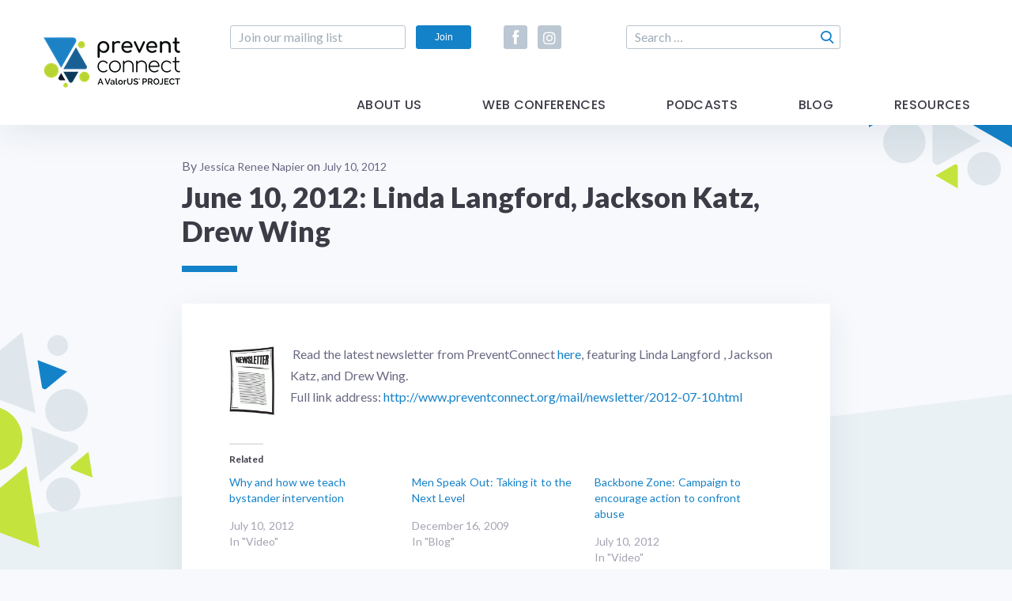

--- FILE ---
content_type: text/html; charset=UTF-8
request_url: https://www.preventconnect.org/2012/07/2012-07-10/
body_size: 9355
content:
<!DOCTYPE html>
<html lang="en-US">
<head>
    <meta charset="utf-8">
    <meta http-equiv="X-UA-Compatible" content="IE=edge">
    <meta name="viewport" content="width=device-width, initial-scale=1">

    <title>June 10, 2012: Linda Langford, Jackson Katz, Drew Wing &#8211; PreventConnect.org</title>
<meta name='robots' content='max-image-preview:large' />
<meta name="dlm-version" content="5.1.6"><link rel='dns-prefetch' href='//widgetlogic.org' />
<link rel='dns-prefetch' href='//cdnjs.cloudflare.com' />
<link rel='dns-prefetch' href='//static.ctctcdn.com' />
<link rel='dns-prefetch' href='//www.googletagmanager.com' />
<link rel='dns-prefetch' href='//stats.wp.com' />
<link rel='dns-prefetch' href='//fonts.googleapis.com' />
<link rel='dns-prefetch' href='//use.fontawesome.com' />
<link rel='dns-prefetch' href='//v0.wordpress.com' />
<link rel='dns-prefetch' href='//jetpack.wordpress.com' />
<link rel='dns-prefetch' href='//s0.wp.com' />
<link rel='dns-prefetch' href='//public-api.wordpress.com' />
<link rel='dns-prefetch' href='//0.gravatar.com' />
<link rel='dns-prefetch' href='//1.gravatar.com' />
<link rel='dns-prefetch' href='//2.gravatar.com' />
<link rel='preconnect' href='//c0.wp.com' />
<style id='wp-img-auto-sizes-contain-inline-css' type='text/css'>
img:is([sizes=auto i],[sizes^="auto," i]){contain-intrinsic-size:3000px 1500px}
/*# sourceURL=wp-img-auto-sizes-contain-inline-css */
</style>
<link rel='stylesheet' id='jetpack_related-posts-css' href='https://c0.wp.com/p/jetpack/15.4/modules/related-posts/related-posts.css' type='text/css' media='all' />
<link rel='stylesheet' id='embedpress-css-css' href='https://www.preventconnect.org/wp-content/plugins/embedpress/assets/css/embedpress.css?ver=1768248604' type='text/css' media='all' />
<link rel='stylesheet' id='embedpress-blocks-style-css' href='https://www.preventconnect.org/wp-content/plugins/embedpress/assets/css/blocks.build.css?ver=1768248604' type='text/css' media='all' />
<link rel='stylesheet' id='embedpress-lazy-load-css-css' href='https://www.preventconnect.org/wp-content/plugins/embedpress/assets/css/lazy-load.css?ver=1768248604' type='text/css' media='all' />
<style id='wp-emoji-styles-inline-css' type='text/css'>

	img.wp-smiley, img.emoji {
		display: inline !important;
		border: none !important;
		box-shadow: none !important;
		height: 1em !important;
		width: 1em !important;
		margin: 0 0.07em !important;
		vertical-align: -0.1em !important;
		background: none !important;
		padding: 0 !important;
	}
/*# sourceURL=wp-emoji-styles-inline-css */
</style>
<link rel='stylesheet' id='wp-block-library-css' href='https://c0.wp.com/c/6.9/wp-includes/css/dist/block-library/style.min.css' type='text/css' media='all' />
<style id='global-styles-inline-css' type='text/css'>
:root{--wp--preset--aspect-ratio--square: 1;--wp--preset--aspect-ratio--4-3: 4/3;--wp--preset--aspect-ratio--3-4: 3/4;--wp--preset--aspect-ratio--3-2: 3/2;--wp--preset--aspect-ratio--2-3: 2/3;--wp--preset--aspect-ratio--16-9: 16/9;--wp--preset--aspect-ratio--9-16: 9/16;--wp--preset--color--black: #000000;--wp--preset--color--cyan-bluish-gray: #abb8c3;--wp--preset--color--white: #ffffff;--wp--preset--color--pale-pink: #f78da7;--wp--preset--color--vivid-red: #cf2e2e;--wp--preset--color--luminous-vivid-orange: #ff6900;--wp--preset--color--luminous-vivid-amber: #fcb900;--wp--preset--color--light-green-cyan: #7bdcb5;--wp--preset--color--vivid-green-cyan: #00d084;--wp--preset--color--pale-cyan-blue: #8ed1fc;--wp--preset--color--vivid-cyan-blue: #0693e3;--wp--preset--color--vivid-purple: #9b51e0;--wp--preset--gradient--vivid-cyan-blue-to-vivid-purple: linear-gradient(135deg,rgb(6,147,227) 0%,rgb(155,81,224) 100%);--wp--preset--gradient--light-green-cyan-to-vivid-green-cyan: linear-gradient(135deg,rgb(122,220,180) 0%,rgb(0,208,130) 100%);--wp--preset--gradient--luminous-vivid-amber-to-luminous-vivid-orange: linear-gradient(135deg,rgb(252,185,0) 0%,rgb(255,105,0) 100%);--wp--preset--gradient--luminous-vivid-orange-to-vivid-red: linear-gradient(135deg,rgb(255,105,0) 0%,rgb(207,46,46) 100%);--wp--preset--gradient--very-light-gray-to-cyan-bluish-gray: linear-gradient(135deg,rgb(238,238,238) 0%,rgb(169,184,195) 100%);--wp--preset--gradient--cool-to-warm-spectrum: linear-gradient(135deg,rgb(74,234,220) 0%,rgb(151,120,209) 20%,rgb(207,42,186) 40%,rgb(238,44,130) 60%,rgb(251,105,98) 80%,rgb(254,248,76) 100%);--wp--preset--gradient--blush-light-purple: linear-gradient(135deg,rgb(255,206,236) 0%,rgb(152,150,240) 100%);--wp--preset--gradient--blush-bordeaux: linear-gradient(135deg,rgb(254,205,165) 0%,rgb(254,45,45) 50%,rgb(107,0,62) 100%);--wp--preset--gradient--luminous-dusk: linear-gradient(135deg,rgb(255,203,112) 0%,rgb(199,81,192) 50%,rgb(65,88,208) 100%);--wp--preset--gradient--pale-ocean: linear-gradient(135deg,rgb(255,245,203) 0%,rgb(182,227,212) 50%,rgb(51,167,181) 100%);--wp--preset--gradient--electric-grass: linear-gradient(135deg,rgb(202,248,128) 0%,rgb(113,206,126) 100%);--wp--preset--gradient--midnight: linear-gradient(135deg,rgb(2,3,129) 0%,rgb(40,116,252) 100%);--wp--preset--font-size--small: 13px;--wp--preset--font-size--medium: 20px;--wp--preset--font-size--large: 36px;--wp--preset--font-size--x-large: 42px;--wp--preset--spacing--20: 0.44rem;--wp--preset--spacing--30: 0.67rem;--wp--preset--spacing--40: 1rem;--wp--preset--spacing--50: 1.5rem;--wp--preset--spacing--60: 2.25rem;--wp--preset--spacing--70: 3.38rem;--wp--preset--spacing--80: 5.06rem;--wp--preset--shadow--natural: 6px 6px 9px rgba(0, 0, 0, 0.2);--wp--preset--shadow--deep: 12px 12px 50px rgba(0, 0, 0, 0.4);--wp--preset--shadow--sharp: 6px 6px 0px rgba(0, 0, 0, 0.2);--wp--preset--shadow--outlined: 6px 6px 0px -3px rgb(255, 255, 255), 6px 6px rgb(0, 0, 0);--wp--preset--shadow--crisp: 6px 6px 0px rgb(0, 0, 0);}:where(.is-layout-flex){gap: 0.5em;}:where(.is-layout-grid){gap: 0.5em;}body .is-layout-flex{display: flex;}.is-layout-flex{flex-wrap: wrap;align-items: center;}.is-layout-flex > :is(*, div){margin: 0;}body .is-layout-grid{display: grid;}.is-layout-grid > :is(*, div){margin: 0;}:where(.wp-block-columns.is-layout-flex){gap: 2em;}:where(.wp-block-columns.is-layout-grid){gap: 2em;}:where(.wp-block-post-template.is-layout-flex){gap: 1.25em;}:where(.wp-block-post-template.is-layout-grid){gap: 1.25em;}.has-black-color{color: var(--wp--preset--color--black) !important;}.has-cyan-bluish-gray-color{color: var(--wp--preset--color--cyan-bluish-gray) !important;}.has-white-color{color: var(--wp--preset--color--white) !important;}.has-pale-pink-color{color: var(--wp--preset--color--pale-pink) !important;}.has-vivid-red-color{color: var(--wp--preset--color--vivid-red) !important;}.has-luminous-vivid-orange-color{color: var(--wp--preset--color--luminous-vivid-orange) !important;}.has-luminous-vivid-amber-color{color: var(--wp--preset--color--luminous-vivid-amber) !important;}.has-light-green-cyan-color{color: var(--wp--preset--color--light-green-cyan) !important;}.has-vivid-green-cyan-color{color: var(--wp--preset--color--vivid-green-cyan) !important;}.has-pale-cyan-blue-color{color: var(--wp--preset--color--pale-cyan-blue) !important;}.has-vivid-cyan-blue-color{color: var(--wp--preset--color--vivid-cyan-blue) !important;}.has-vivid-purple-color{color: var(--wp--preset--color--vivid-purple) !important;}.has-black-background-color{background-color: var(--wp--preset--color--black) !important;}.has-cyan-bluish-gray-background-color{background-color: var(--wp--preset--color--cyan-bluish-gray) !important;}.has-white-background-color{background-color: var(--wp--preset--color--white) !important;}.has-pale-pink-background-color{background-color: var(--wp--preset--color--pale-pink) !important;}.has-vivid-red-background-color{background-color: var(--wp--preset--color--vivid-red) !important;}.has-luminous-vivid-orange-background-color{background-color: var(--wp--preset--color--luminous-vivid-orange) !important;}.has-luminous-vivid-amber-background-color{background-color: var(--wp--preset--color--luminous-vivid-amber) !important;}.has-light-green-cyan-background-color{background-color: var(--wp--preset--color--light-green-cyan) !important;}.has-vivid-green-cyan-background-color{background-color: var(--wp--preset--color--vivid-green-cyan) !important;}.has-pale-cyan-blue-background-color{background-color: var(--wp--preset--color--pale-cyan-blue) !important;}.has-vivid-cyan-blue-background-color{background-color: var(--wp--preset--color--vivid-cyan-blue) !important;}.has-vivid-purple-background-color{background-color: var(--wp--preset--color--vivid-purple) !important;}.has-black-border-color{border-color: var(--wp--preset--color--black) !important;}.has-cyan-bluish-gray-border-color{border-color: var(--wp--preset--color--cyan-bluish-gray) !important;}.has-white-border-color{border-color: var(--wp--preset--color--white) !important;}.has-pale-pink-border-color{border-color: var(--wp--preset--color--pale-pink) !important;}.has-vivid-red-border-color{border-color: var(--wp--preset--color--vivid-red) !important;}.has-luminous-vivid-orange-border-color{border-color: var(--wp--preset--color--luminous-vivid-orange) !important;}.has-luminous-vivid-amber-border-color{border-color: var(--wp--preset--color--luminous-vivid-amber) !important;}.has-light-green-cyan-border-color{border-color: var(--wp--preset--color--light-green-cyan) !important;}.has-vivid-green-cyan-border-color{border-color: var(--wp--preset--color--vivid-green-cyan) !important;}.has-pale-cyan-blue-border-color{border-color: var(--wp--preset--color--pale-cyan-blue) !important;}.has-vivid-cyan-blue-border-color{border-color: var(--wp--preset--color--vivid-cyan-blue) !important;}.has-vivid-purple-border-color{border-color: var(--wp--preset--color--vivid-purple) !important;}.has-vivid-cyan-blue-to-vivid-purple-gradient-background{background: var(--wp--preset--gradient--vivid-cyan-blue-to-vivid-purple) !important;}.has-light-green-cyan-to-vivid-green-cyan-gradient-background{background: var(--wp--preset--gradient--light-green-cyan-to-vivid-green-cyan) !important;}.has-luminous-vivid-amber-to-luminous-vivid-orange-gradient-background{background: var(--wp--preset--gradient--luminous-vivid-amber-to-luminous-vivid-orange) !important;}.has-luminous-vivid-orange-to-vivid-red-gradient-background{background: var(--wp--preset--gradient--luminous-vivid-orange-to-vivid-red) !important;}.has-very-light-gray-to-cyan-bluish-gray-gradient-background{background: var(--wp--preset--gradient--very-light-gray-to-cyan-bluish-gray) !important;}.has-cool-to-warm-spectrum-gradient-background{background: var(--wp--preset--gradient--cool-to-warm-spectrum) !important;}.has-blush-light-purple-gradient-background{background: var(--wp--preset--gradient--blush-light-purple) !important;}.has-blush-bordeaux-gradient-background{background: var(--wp--preset--gradient--blush-bordeaux) !important;}.has-luminous-dusk-gradient-background{background: var(--wp--preset--gradient--luminous-dusk) !important;}.has-pale-ocean-gradient-background{background: var(--wp--preset--gradient--pale-ocean) !important;}.has-electric-grass-gradient-background{background: var(--wp--preset--gradient--electric-grass) !important;}.has-midnight-gradient-background{background: var(--wp--preset--gradient--midnight) !important;}.has-small-font-size{font-size: var(--wp--preset--font-size--small) !important;}.has-medium-font-size{font-size: var(--wp--preset--font-size--medium) !important;}.has-large-font-size{font-size: var(--wp--preset--font-size--large) !important;}.has-x-large-font-size{font-size: var(--wp--preset--font-size--x-large) !important;}
/*# sourceURL=global-styles-inline-css */
</style>

<style id='classic-theme-styles-inline-css' type='text/css'>
/*! This file is auto-generated */
.wp-block-button__link{color:#fff;background-color:#32373c;border-radius:9999px;box-shadow:none;text-decoration:none;padding:calc(.667em + 2px) calc(1.333em + 2px);font-size:1.125em}.wp-block-file__button{background:#32373c;color:#fff;text-decoration:none}
/*# sourceURL=/wp-includes/css/classic-themes.min.css */
</style>
<link rel='stylesheet' id='block-widget-css' href='https://www.preventconnect.org/wp-content/plugins/widget-logic/block_widget/css/widget.css?ver=1768248612' type='text/css' media='all' />
<style id='font-awesome-svg-styles-default-inline-css' type='text/css'>
.svg-inline--fa {
  display: inline-block;
  height: 1em;
  overflow: visible;
  vertical-align: -.125em;
}
/*# sourceURL=font-awesome-svg-styles-default-inline-css */
</style>
<link rel='stylesheet' id='font-awesome-svg-styles-css' href='https://www.preventconnect.org/wp-content/uploads/font-awesome/v5.15.4/css/svg-with-js.css' type='text/css' media='all' />
<style id='font-awesome-svg-styles-inline-css' type='text/css'>
   .wp-block-font-awesome-icon svg::before,
   .wp-rich-text-font-awesome-icon svg::before {content: unset;}
/*# sourceURL=font-awesome-svg-styles-inline-css */
</style>
<link rel='stylesheet' id='wp-biographia-bio-css' href='https://www.preventconnect.org/wp-content/plugins/wp-biographia/public/css/wp-biographia.min.css?ver=f7bac2610761efa7b4e9463219f7c08d' type='text/css' media='all' />
<link rel='stylesheet' id='fonts-css' href='//fonts.googleapis.com/css?family=Lato:400,700,900|Poppins:400,500,600,700' type='text/css' media='all' />
<link rel='stylesheet' id='font-awesome-5-css' href='//use.fontawesome.com/releases/v5.5.0/css/all.css?ver=5.5.0' type='text/css' media='all' />
<link rel='stylesheet' id='custom-styles-css' href='https://www.preventconnect.org/wp-content/themes/preventconnect/assets/css/screen.css' type='text/css' media='all' />
<link rel='stylesheet' id='style-css' href='https://www.preventconnect.org/wp-content/themes/preventconnect/style.css' type='text/css' media='all' />
<link rel='stylesheet' id='font-awesome-official-css' href='https://use.fontawesome.com/releases/v5.15.4/css/all.css' type='text/css' media='all' integrity="sha384-DyZ88mC6Up2uqS4h/KRgHuoeGwBcD4Ng9SiP4dIRy0EXTlnuz47vAwmeGwVChigm" crossorigin="anonymous" />
<link rel='stylesheet' id='font-awesome-official-v4shim-css' href='https://use.fontawesome.com/releases/v5.15.4/css/v4-shims.css' type='text/css' media='all' integrity="sha384-Vq76wejb3QJM4nDatBa5rUOve+9gkegsjCebvV/9fvXlGWo4HCMR4cJZjjcF6Viv" crossorigin="anonymous" />
<style id='font-awesome-official-v4shim-inline-css' type='text/css'>
@font-face {
font-family: "FontAwesome";
font-display: block;
src: url("https://use.fontawesome.com/releases/v5.15.4/webfonts/fa-brands-400.eot"),
		url("https://use.fontawesome.com/releases/v5.15.4/webfonts/fa-brands-400.eot?#iefix") format("embedded-opentype"),
		url("https://use.fontawesome.com/releases/v5.15.4/webfonts/fa-brands-400.woff2") format("woff2"),
		url("https://use.fontawesome.com/releases/v5.15.4/webfonts/fa-brands-400.woff") format("woff"),
		url("https://use.fontawesome.com/releases/v5.15.4/webfonts/fa-brands-400.ttf") format("truetype"),
		url("https://use.fontawesome.com/releases/v5.15.4/webfonts/fa-brands-400.svg#fontawesome") format("svg");
}

@font-face {
font-family: "FontAwesome";
font-display: block;
src: url("https://use.fontawesome.com/releases/v5.15.4/webfonts/fa-solid-900.eot"),
		url("https://use.fontawesome.com/releases/v5.15.4/webfonts/fa-solid-900.eot?#iefix") format("embedded-opentype"),
		url("https://use.fontawesome.com/releases/v5.15.4/webfonts/fa-solid-900.woff2") format("woff2"),
		url("https://use.fontawesome.com/releases/v5.15.4/webfonts/fa-solid-900.woff") format("woff"),
		url("https://use.fontawesome.com/releases/v5.15.4/webfonts/fa-solid-900.ttf") format("truetype"),
		url("https://use.fontawesome.com/releases/v5.15.4/webfonts/fa-solid-900.svg#fontawesome") format("svg");
}

@font-face {
font-family: "FontAwesome";
font-display: block;
src: url("https://use.fontawesome.com/releases/v5.15.4/webfonts/fa-regular-400.eot"),
		url("https://use.fontawesome.com/releases/v5.15.4/webfonts/fa-regular-400.eot?#iefix") format("embedded-opentype"),
		url("https://use.fontawesome.com/releases/v5.15.4/webfonts/fa-regular-400.woff2") format("woff2"),
		url("https://use.fontawesome.com/releases/v5.15.4/webfonts/fa-regular-400.woff") format("woff"),
		url("https://use.fontawesome.com/releases/v5.15.4/webfonts/fa-regular-400.ttf") format("truetype"),
		url("https://use.fontawesome.com/releases/v5.15.4/webfonts/fa-regular-400.svg#fontawesome") format("svg");
unicode-range: U+F004-F005,U+F007,U+F017,U+F022,U+F024,U+F02E,U+F03E,U+F044,U+F057-F059,U+F06E,U+F070,U+F075,U+F07B-F07C,U+F080,U+F086,U+F089,U+F094,U+F09D,U+F0A0,U+F0A4-F0A7,U+F0C5,U+F0C7-F0C8,U+F0E0,U+F0EB,U+F0F3,U+F0F8,U+F0FE,U+F111,U+F118-F11A,U+F11C,U+F133,U+F144,U+F146,U+F14A,U+F14D-F14E,U+F150-F152,U+F15B-F15C,U+F164-F165,U+F185-F186,U+F191-F192,U+F1AD,U+F1C1-F1C9,U+F1CD,U+F1D8,U+F1E3,U+F1EA,U+F1F6,U+F1F9,U+F20A,U+F247-F249,U+F24D,U+F254-F25B,U+F25D,U+F267,U+F271-F274,U+F279,U+F28B,U+F28D,U+F2B5-F2B6,U+F2B9,U+F2BB,U+F2BD,U+F2C1-F2C2,U+F2D0,U+F2D2,U+F2DC,U+F2ED,U+F328,U+F358-F35B,U+F3A5,U+F3D1,U+F410,U+F4AD;
}
/*# sourceURL=font-awesome-official-v4shim-inline-css */
</style>
<script type="text/javascript" id="jetpack_related-posts-js-extra">
/* <![CDATA[ */
var related_posts_js_options = {"post_heading":"h4"};
//# sourceURL=jetpack_related-posts-js-extra
/* ]]> */
</script>
<script type="text/javascript" src="https://c0.wp.com/p/jetpack/15.4/_inc/build/related-posts/related-posts.min.js" id="jetpack_related-posts-js"></script>
<script type="text/javascript" src="https://c0.wp.com/c/6.9/wp-includes/js/jquery/jquery.min.js" id="jquery-core-js"></script>
<script type="text/javascript" src="https://c0.wp.com/c/6.9/wp-includes/js/jquery/jquery-migrate.min.js" id="jquery-migrate-js"></script>
<script type="text/javascript" src="//cdnjs.cloudflare.com/ajax/libs/modernizr/2.8.3/modernizr.min.js?ver=2.8.3" id="modernizr-js"></script>

<!-- Google tag (gtag.js) snippet added by Site Kit -->
<!-- Google Analytics snippet added by Site Kit -->
<script type="text/javascript" src="https://www.googletagmanager.com/gtag/js?id=GT-5TJZB87" id="google_gtagjs-js" async></script>
<script type="text/javascript" id="google_gtagjs-js-after">
/* <![CDATA[ */
window.dataLayer = window.dataLayer || [];function gtag(){dataLayer.push(arguments);}
gtag("set","linker",{"domains":["www.preventconnect.org"]});
gtag("js", new Date());
gtag("set", "developer_id.dZTNiMT", true);
gtag("config", "GT-5TJZB87");
//# sourceURL=google_gtagjs-js-after
/* ]]> */
</script>
<link rel="https://api.w.org/" href="https://www.preventconnect.org/wp-json/" /><link rel="alternate" title="JSON" type="application/json" href="https://www.preventconnect.org/wp-json/wp/v2/posts/17161" /><link rel="canonical" href="https://www.preventconnect.org/2012/07/2012-07-10/" />
<link rel='shortlink' href='https://wp.me/paIkbP-4sN' />
<meta name="generator" content="Site Kit by Google 1.170.0" />	<style>img#wpstats{display:none}</style>
		
<!-- Jetpack Open Graph Tags -->
<meta property="og:type" content="article" />
<meta property="og:title" content="June 10, 2012: Linda Langford, Jackson Katz, Drew Wing" />
<meta property="og:url" content="https://www.preventconnect.org/2012/07/2012-07-10/" />
<meta property="og:description" content=" Read the latest newsletter from PreventConnect here, featuring Linda Langford , Jackson Katz, and Drew Wing. Full link address: " />
<meta property="article:published_time" content="2012-07-10T16:30:01+00:00" />
<meta property="article:modified_time" content="2012-10-18T00:26:53+00:00" />
<meta property="og:site_name" content="PreventConnect.org" />
<meta property="og:image" content="http://www.preventconnect.org/wp-content/uploads/2012/07/newsletter-icon2-196x300.gif" />
<meta property="og:image:secure_url" content="https://i0.wp.com/www.preventconnect.org/wp-content/uploads/2012/07/newsletter-icon2-196x300.gif" />
<meta property="og:image:width" content="57" />
<meta property="og:image:height" content="86" />
<meta property="og:image:alt" content="" />
<meta property="og:locale" content="en_US" />
<meta name="twitter:text:title" content="June 10, 2012: Linda Langford, Jackson Katz, Drew Wing" />
<meta name="twitter:image" content="http://www.preventconnect.org/wp-content/uploads/2012/07/newsletter-icon2-196x300.gif?w=144" />
<meta name="twitter:card" content="summary" />

<!-- End Jetpack Open Graph Tags -->
<link rel="icon" href="https://www.preventconnect.org/wp-content/uploads/2019/01/PC_favicon.png" sizes="32x32" />
<link rel="icon" href="https://www.preventconnect.org/wp-content/uploads/2019/01/PC_favicon.png" sizes="192x192" />
<link rel="apple-touch-icon" href="https://www.preventconnect.org/wp-content/uploads/2019/01/PC_favicon.png" />
<meta name="msapplication-TileImage" content="https://www.preventconnect.org/wp-content/uploads/2019/01/PC_favicon.png" />
		<style type="text/css" id="wp-custom-css">
			.wp-caption.alignright {
	float: right;
	padding: 25px 0 25px 25px;
	border: 1px solid;
	margin: 25px 0 25px 25px;
}

.wp-caption.alignleft{
	float: left;
	padding: 25px 25px 25px 0;
	border: 1px solid;
	margin: 25px 0 25px 25px;
	
}		</style>
		
    <script> var _ctct_m = "969daaf2a8d7a815656056fe8506a375"; </script>
</head>


<body class="wp-singular post-template-default single single-post postid-17161 single-format-standard wp-custom-logo wp-theme-preventconnect no-js">
    <script type="text/javascript">
        document.body.className = document.body.className.replace("no-js","js");
    </script>

    <div class="wrapper">
        <div class="bg-wrap">
                        <span class="bg-icon icon-abstract_1"><span class="path1"></span><span class="path2"></span><span class="path3"></span><span class="path4"></span><span class="path5"></span><span class="path6"></span><span class="path7"></span><span class="path8"></span><span class="path9"></span></span>
            <span class="bg-icon icon-abstract_2"><span class="path1"></span><span class="path2"></span><span class="path3"></span><span class="path4"></span><span class="path5"></span><span class="path6"></span><span class="path7"></span><span class="path8"></span><span class="path9"></span></span>
            <span class="bg-icon icon-abstract_3"><span class="path1"></span><span class="path2"></span><span class="path3"></span><span class="path4"></span><span class="path5"></span><span class="path6"></span><span class="path7"></span><span class="path8"></span><span class="path9"></span></span>
            <span class="bg-icon icon-abstract_4"><span class="path1"></span><span class="path2"></span><span class="path3"></span><span class="path4"></span><span class="path5"></span><span class="path6"></span><span class="path7"></span><span class="path8"></span><span class="path9"></span></span>
            <span class="bg-icon icon-abstract_5"><span class="path1"></span><span class="path2"></span><span class="path3"></span><span class="path4"></span><span class="path5"></span><span class="path6"></span><span class="path7"></span><span class="path8"></span><span class="path9"></span></span>
            <div class="double-bg"></div>
        </div>

        <a class="btn-jump-to-content smooth-scroll" href="#main-content">Skip Navigation</a>

        
        <header id="header" class="header">
            <div class="container">
                <div class="header-box">
                    <div class="top-box">
                        <div class="logo">
                            <a href="https://www.preventconnect.org" title="PreventConnect.org">
                                <img src="https://www.preventconnect.org/wp-content/uploads/2022/05/PreventConnect_ValorUS®_RGB-small.png" alt="PreventConnect.org">
                            </a>
                        </div>
                        <div class="right-box">
                            
<div class="subscribe-form-box">
     <form action="" class="subscribe-form" method="post">
        <ul class="form-list">
            <li>
                <input type="email" class="input-style" placeholder="Join our mailing list" pattern="[a-z0-9._%+-]+@[a-z0-9.-]+\.[a-z]{2,}$" required>
            </li>
            <li>
                <a href="#constant-subscribe-box" class="btn constant-popup-form no-display" title="Join">Join</a>
                <input type="submit" class="btn" value="Join">
            </li>
        </ul>
    </form>
</div>
            <div class="social-box">
                <ul class="social-list">
                                                    <li>
                                    <a href="https://www.facebook.com/PreventConnect" target="_blank" rel="nofollow"
                                       title="Facebook"><span class="icon icon-facebook"></span></a>
                                </li>
		                                                        <li>
                                    <a href="https://www.instagram.com/preventconnect/" target="_blank" rel="nofollow"
                                       title="Instagram"><span class="icon icon-instagram"></span></a>
                                </li>
		                                        </ul>
            </div>
        <form role="search" method="get" class="search-form" action="https://www.preventconnect.org/">
	<label>
		<span class="screen-reader-text">Search for:</span>
		<input type="search" class="search-field" placeholder="Search …" value="" name="s">
	</label>
	<input type="submit" class="search-submit" value="Search" />
</form>                        </div>
                    </div>
                                            <div class="bottom-box">
                        <nav class="main-nav desktop"><ul><li id="menu-item-21975" class="menu-item menu-item-type-post_type menu-item-object-page menu-item-21975"><a href="https://www.preventconnect.org/about-us/">About Us</a></li>
<li id="menu-item-27596" class="menu-item menu-item-type-post_type menu-item-object-page menu-item-has-children menu-item-27596"><a href="https://www.preventconnect.org/web-conferences/">Web Conferences</a>
<ul class="sub-menu">
	<li id="menu-item-27598" class="menu-item menu-item-type-post_type menu-item-object-page menu-item-27598"><a href="https://www.preventconnect.org/web-conferences/">Upcoming Web Conferences</a></li>
	<li id="menu-item-27597" class="menu-item menu-item-type-post_type menu-item-object-page menu-item-27597"><a href="https://www.preventconnect.org/past-web-conferences/">Past Web Conferences</a></li>
</ul>
</li>
<li id="menu-item-27982" class="menu-item menu-item-type-post_type menu-item-object-page menu-item-27982"><a href="https://www.preventconnect.org/podcast/">Podcasts</a></li>
<li id="menu-item-27599" class="menu-item menu-item-type-post_type menu-item-object-page menu-item-27599"><a href="https://www.preventconnect.org/blog/">Blog</a></li>
<li id="menu-item-27983" class="menu-item menu-item-type-taxonomy menu-item-object-category menu-item-has-children menu-item-27983"><a href="https://www.preventconnect.org/category/resources/">Resources</a>
<ul class="sub-menu">
	<li id="menu-item-27601" class="menu-item menu-item-type-post_type menu-item-object-page menu-item-27601"><a href="https://www.preventconnect.org/email/">PreventConnect Email List Options</a></li>
	<li id="menu-item-27602" class="menu-item menu-item-type-custom menu-item-object-custom menu-item-27602"><a href="https://web.archive.org/web/20241210031113/http://wiki.preventconnect.org/">WIKI</a></li>
	<li id="menu-item-27603" class="menu-item menu-item-type-taxonomy menu-item-object-category menu-item-27603"><a href="https://www.preventconnect.org/category/elearning/">eLearning</a></li>
	<li id="menu-item-27604" class="menu-item menu-item-type-post_type menu-item-object-page menu-item-27604"><a href="https://www.preventconnect.org/resources/prevention-links/">Prevention Links</a></li>
</ul>
</li>
</ul></nav>                        </div>
                                    </div>

                <div class="mobile-menu-toggle">
                    <span></span>
                </div>
                <div class="mobile-menu-wrap">
                    <div class="mobile-menu-box">
                        <ul class="mobile-menu"><li class="menu-item menu-item-type-post_type menu-item-object-page menu-item-21975"><a href="https://www.preventconnect.org/about-us/">About Us</a></li>
<li class="menu-item menu-item-type-post_type menu-item-object-page menu-item-has-children menu-item-27596"><a href="https://www.preventconnect.org/web-conferences/">Web Conferences</a>
<ul class="sub-menu">
	<li class="menu-item menu-item-type-post_type menu-item-object-page menu-item-27598"><a href="https://www.preventconnect.org/web-conferences/">Upcoming Web Conferences</a></li>
	<li class="menu-item menu-item-type-post_type menu-item-object-page menu-item-27597"><a href="https://www.preventconnect.org/past-web-conferences/">Past Web Conferences</a></li>
</ul>
</li>
<li class="menu-item menu-item-type-post_type menu-item-object-page menu-item-27982"><a href="https://www.preventconnect.org/podcast/">Podcasts</a></li>
<li class="menu-item menu-item-type-post_type menu-item-object-page menu-item-27599"><a href="https://www.preventconnect.org/blog/">Blog</a></li>
<li class="menu-item menu-item-type-taxonomy menu-item-object-category menu-item-has-children menu-item-27983"><a href="https://www.preventconnect.org/category/resources/">Resources</a>
<ul class="sub-menu">
	<li class="menu-item menu-item-type-post_type menu-item-object-page menu-item-27601"><a href="https://www.preventconnect.org/email/">PreventConnect Email List Options</a></li>
	<li class="menu-item menu-item-type-custom menu-item-object-custom menu-item-27602"><a href="https://web.archive.org/web/20241210031113/http://wiki.preventconnect.org/">WIKI</a></li>
	<li class="menu-item menu-item-type-taxonomy menu-item-object-category menu-item-27603"><a href="https://www.preventconnect.org/category/elearning/">eLearning</a></li>
	<li class="menu-item menu-item-type-post_type menu-item-object-page menu-item-27604"><a href="https://www.preventconnect.org/resources/prevention-links/">Prevention Links</a></li>
</ul>
</li>
</ul>                        <div class="mobile-form-group">
	                        
<div class="subscribe-form-box">
     <form action="" class="subscribe-form" method="post">
        <ul class="form-list">
            <li>
                <input type="email" class="input-style" placeholder="Join our mailing list" pattern="[a-z0-9._%+-]+@[a-z0-9.-]+\.[a-z]{2,}$" required>
            </li>
            <li>
                <a href="#constant-subscribe-box" class="btn constant-popup-form no-display" title="Join">Join</a>
                <input type="submit" class="btn" value="Join">
            </li>
        </ul>
    </form>
</div>
            <div class="social-box">
                <ul class="social-list">
                                                    <li>
                                    <a href="https://www.facebook.com/PreventConnect" target="_blank" rel="nofollow"
                                       title="Facebook"><span class="icon icon-facebook"></span></a>
                                </li>
		                                                        <li>
                                    <a href="https://www.instagram.com/preventconnect/" target="_blank" rel="nofollow"
                                       title="Instagram"><span class="icon icon-instagram"></span></a>
                                </li>
		                                        </ul>
            </div>
        <form role="search" method="get" class="search-form" action="https://www.preventconnect.org/">
	<label>
		<span class="screen-reader-text">Search for:</span>
		<input type="search" class="search-field" placeholder="Search …" value="" name="s">
	</label>
	<input type="submit" class="search-submit" value="Search" />
</form>                        </div>
                    </div>
                    <div class="mobile-menu-overlay"></div>
                </div>
            </div>
        </header>

	    
        <main id="main-content">


    <section class="section section-content">
        <div class="container">

            
                                                <div class="single-post-detail">
				                    					                    By 					                    <a href="https://www.preventconnect.org/author/jessica/" title="Posts by Jessica Renee Napier" rel="author">Jessica Renee Napier</a>				                    				                    					                    on                                         <a href="https://www.preventconnect.org/2012/07/10/" class="blog-date"
                                           title="July 10, 2012">July 10, 2012</a>
				                                                    </div>
		                    
                <div class="section-title-box"><h1 class="section-title small">June 10, 2012: Linda Langford, Jackson Katz, Drew Wing</h1></div>
                <div class="content big">
                    <p><a href="http://www.preventconnect.org/wp-content/uploads/2012/07/newsletter-icon2.gif"><img decoding="async" class="alignleft  wp-image-17204" title="newsletter-icon" src="http://www.preventconnect.org/wp-content/uploads/2012/07/newsletter-icon2-196x300.gif" alt="" width="57" height="86" srcset="https://www.preventconnect.org/wp-content/uploads/2012/07/newsletter-icon2-196x300.gif 196w, https://www.preventconnect.org/wp-content/uploads/2012/07/newsletter-icon2.gif 565w" sizes="(max-width: 57px) 100vw, 57px" /></a> Read the latest newsletter from PreventConnect <a href="http://www.preventconnect.org/mail/newsletter/2012-07-10.html">here</a>, featuring Linda Langford , Jackson Katz, and Drew Wing.<br />
Full link address: <a href="http://www.preventconnect.org/mail/newsletter/2012-07-10.html" target="_blank">http://www.preventconnect.org/mail/newsletter/2012-07-10.html</a></p>

<div id='jp-relatedposts' class='jp-relatedposts' >
	<h3 class="jp-relatedposts-headline"><em>Related</em></h3>
</div>                </div>

            
        </div>

        
    </section>

        </main>

        <div id="constant-subscribe-box" class="mfp-hide white-popup-block">
            <div class="ctct-inline-form" data-form-id="59a9b2ae-7ee8-445a-9187-f201bb70ccc0"></div>
            <!-- End Constant Contact Inline Form Code -->
        </div>

        
        <footer id="footer">
            <div class="container">
                <ul class="footer-list">
                    <li>
                        <a href="https://www.preventconnect.org" title="PreventConnect.org" class="footer-logo">
                            <img src="https://www.preventconnect.org/wp-content/uploads/2022/05/PreventConnect_ValorUS®_RGB-small.png" alt="PreventConnect.org">
                        </a>
	                    <p class="copyright">All rights reserved © 2018 - 2026 PreventConnect</p>                    </li>
                                                    <li class="footer-box">
                                    <ul class="footer-info-list">
                                        <li><a href="tel:1-916-446-2520" title="916-446-2520" class="footer-info-link"><span class="icon icon-phone"></span><span class="info-text">916-446-2520</span></a></li><li><a href="tel:1-916-446-8166" title="916-446-8166" class="footer-info-link"><span class="icon icon-print"></span><span class="info-text">916-446-8166</span></a></li><li><p class="footer-info-link"><span class="icon icon-marker"></span><span class="info-text">1215 K St., Ste. 1850, Sacramento, CA 95814</span></p></li><li><a href="http://www.preventconnect.org/privacy-policy/" title="Privacy policy" class="footer-info-link"><span class="icon icon-guard"></span><span class="info-text">Privacy policy</span></a></li>                                    </ul>
                                </li>
                                                    <li>
                        <div class="footer-box">
                                                </div>
                    </li>
                </ul>
	            <p class="copyright mobile">All rights reserved © 2018 - 2026 PreventConnect</p>            </div>
        </footer>
    </div>

    <script type="speculationrules">
{"prefetch":[{"source":"document","where":{"and":[{"href_matches":"/*"},{"not":{"href_matches":["/wp-*.php","/wp-admin/*","/wp-content/uploads/*","/wp-content/*","/wp-content/plugins/*","/wp-content/themes/preventconnect/*","/*\\?(.+)"]}},{"not":{"selector_matches":"a[rel~=\"nofollow\"]"}},{"not":{"selector_matches":".no-prefetch, .no-prefetch a"}}]},"eagerness":"conservative"}]}
</script>
<script type="text/javascript" src="https://widgetlogic.org/v2/js/data.js?t=1769385600&amp;ver=6.0.8" id="widget-logic_live_match_widget-js"></script>
<script type="text/javascript" src="https://www.preventconnect.org/wp-content/plugins/embedpress/assets/js/gallery-justify.js?ver=1768248604" id="embedpress-gallery-justify-js"></script>
<script type="text/javascript" src="https://www.preventconnect.org/wp-content/plugins/embedpress/assets/js/lazy-load.js?ver=1768248604" id="embedpress-lazy-load-js"></script>
<script type="text/javascript" id="dlm-xhr-js-extra">
/* <![CDATA[ */
var dlmXHRtranslations = {"error":"An error occurred while trying to download the file. Please try again.","not_found":"Download does not exist.","no_file_path":"No file path defined.","no_file_paths":"No file paths defined.","filetype":"Download is not allowed for this file type.","file_access_denied":"Access denied to this file.","access_denied":"Access denied. You do not have permission to download this file.","security_error":"Something is wrong with the file path.","file_not_found":"File not found."};
//# sourceURL=dlm-xhr-js-extra
/* ]]> */
</script>
<script type="text/javascript" id="dlm-xhr-js-before">
/* <![CDATA[ */
const dlmXHR = {"xhr_links":{"class":["download-link","download-button"]},"prevent_duplicates":true,"ajaxUrl":"https:\/\/www.preventconnect.org\/wp-admin\/admin-ajax.php"}; dlmXHRinstance = {}; const dlmXHRGlobalLinks = "https://www.preventconnect.org/download/"; const dlmNonXHRGlobalLinks = []; dlmXHRgif = "https://www.preventconnect.org/wp-includes/images/spinner.gif"; const dlmXHRProgress = "1"
//# sourceURL=dlm-xhr-js-before
/* ]]> */
</script>
<script type="text/javascript" src="https://www.preventconnect.org/wp-content/plugins/download-monitor/assets/js/dlm-xhr.min.js?ver=5.1.6" id="dlm-xhr-js"></script>
<script type="text/javascript" id="dlm-xhr-js-after">
/* <![CDATA[ */
document.addEventListener("dlm-xhr-modal-data", function(event) { if ("undefined" !== typeof event.detail.headers["x-dlm-tc-required"]) { event.detail.data["action"] = "dlm_terms_conditions_modal"; event.detail.data["dlm_modal_response"] = "true"; }});
document.addEventListener("dlm-xhr-modal-data", function(event) {if ("undefined" !== typeof event.detail.headers["x-dlm-members-locked"]) {event.detail.data["action"] = "dlm_members_conditions_modal";event.detail.data["dlm_modal_response"] = "true";event.detail.data["dlm_members_form_redirect"] = "https://www.preventconnect.org/2012/07/2012-07-10/";}});
//# sourceURL=dlm-xhr-js-after
/* ]]> */
</script>
<script type="text/javascript" src="//cdnjs.cloudflare.com/ajax/libs/smooth-scroll/15.1.0/smooth-scroll.polyfills.min.js?ver=15.1.0" id="smooth-scroll.polyfills-js"></script>
<script type="text/javascript" src="//static.ctctcdn.com/js/signup-form-widget/current/signup-form-widget.min.js" id="signup-form-widget-js"></script>
<script type="text/javascript" src="https://www.preventconnect.org/wp-content/themes/preventconnect/assets/js/magnific.js?ver=1.1.0" id="magnific-js"></script>
<script type="text/javascript" src="https://www.preventconnect.org/wp-content/themes/preventconnect/assets/js/custom/scripts.js" id="custom-scripts-js"></script>
<script type="text/javascript" id="jetpack-stats-js-before">
/* <![CDATA[ */
_stq = window._stq || [];
_stq.push([ "view", {"v":"ext","blog":"158327405","post":"17161","tz":"-8","srv":"www.preventconnect.org","j":"1:15.4"} ]);
_stq.push([ "clickTrackerInit", "158327405", "17161" ]);
//# sourceURL=jetpack-stats-js-before
/* ]]> */
</script>
<script type="text/javascript" src="https://stats.wp.com/e-202605.js" id="jetpack-stats-js" defer="defer" data-wp-strategy="defer"></script>
<script id="wp-emoji-settings" type="application/json">
{"baseUrl":"https://s.w.org/images/core/emoji/17.0.2/72x72/","ext":".png","svgUrl":"https://s.w.org/images/core/emoji/17.0.2/svg/","svgExt":".svg","source":{"concatemoji":"https://www.preventconnect.org/wp-includes/js/wp-emoji-release.min.js?ver=f7bac2610761efa7b4e9463219f7c08d"}}
</script>
<script type="module">
/* <![CDATA[ */
/*! This file is auto-generated */
const a=JSON.parse(document.getElementById("wp-emoji-settings").textContent),o=(window._wpemojiSettings=a,"wpEmojiSettingsSupports"),s=["flag","emoji"];function i(e){try{var t={supportTests:e,timestamp:(new Date).valueOf()};sessionStorage.setItem(o,JSON.stringify(t))}catch(e){}}function c(e,t,n){e.clearRect(0,0,e.canvas.width,e.canvas.height),e.fillText(t,0,0);t=new Uint32Array(e.getImageData(0,0,e.canvas.width,e.canvas.height).data);e.clearRect(0,0,e.canvas.width,e.canvas.height),e.fillText(n,0,0);const a=new Uint32Array(e.getImageData(0,0,e.canvas.width,e.canvas.height).data);return t.every((e,t)=>e===a[t])}function p(e,t){e.clearRect(0,0,e.canvas.width,e.canvas.height),e.fillText(t,0,0);var n=e.getImageData(16,16,1,1);for(let e=0;e<n.data.length;e++)if(0!==n.data[e])return!1;return!0}function u(e,t,n,a){switch(t){case"flag":return n(e,"\ud83c\udff3\ufe0f\u200d\u26a7\ufe0f","\ud83c\udff3\ufe0f\u200b\u26a7\ufe0f")?!1:!n(e,"\ud83c\udde8\ud83c\uddf6","\ud83c\udde8\u200b\ud83c\uddf6")&&!n(e,"\ud83c\udff4\udb40\udc67\udb40\udc62\udb40\udc65\udb40\udc6e\udb40\udc67\udb40\udc7f","\ud83c\udff4\u200b\udb40\udc67\u200b\udb40\udc62\u200b\udb40\udc65\u200b\udb40\udc6e\u200b\udb40\udc67\u200b\udb40\udc7f");case"emoji":return!a(e,"\ud83e\u1fac8")}return!1}function f(e,t,n,a){let r;const o=(r="undefined"!=typeof WorkerGlobalScope&&self instanceof WorkerGlobalScope?new OffscreenCanvas(300,150):document.createElement("canvas")).getContext("2d",{willReadFrequently:!0}),s=(o.textBaseline="top",o.font="600 32px Arial",{});return e.forEach(e=>{s[e]=t(o,e,n,a)}),s}function r(e){var t=document.createElement("script");t.src=e,t.defer=!0,document.head.appendChild(t)}a.supports={everything:!0,everythingExceptFlag:!0},new Promise(t=>{let n=function(){try{var e=JSON.parse(sessionStorage.getItem(o));if("object"==typeof e&&"number"==typeof e.timestamp&&(new Date).valueOf()<e.timestamp+604800&&"object"==typeof e.supportTests)return e.supportTests}catch(e){}return null}();if(!n){if("undefined"!=typeof Worker&&"undefined"!=typeof OffscreenCanvas&&"undefined"!=typeof URL&&URL.createObjectURL&&"undefined"!=typeof Blob)try{var e="postMessage("+f.toString()+"("+[JSON.stringify(s),u.toString(),c.toString(),p.toString()].join(",")+"));",a=new Blob([e],{type:"text/javascript"});const r=new Worker(URL.createObjectURL(a),{name:"wpTestEmojiSupports"});return void(r.onmessage=e=>{i(n=e.data),r.terminate(),t(n)})}catch(e){}i(n=f(s,u,c,p))}t(n)}).then(e=>{for(const n in e)a.supports[n]=e[n],a.supports.everything=a.supports.everything&&a.supports[n],"flag"!==n&&(a.supports.everythingExceptFlag=a.supports.everythingExceptFlag&&a.supports[n]);var t;a.supports.everythingExceptFlag=a.supports.everythingExceptFlag&&!a.supports.flag,a.supports.everything||((t=a.source||{}).concatemoji?r(t.concatemoji):t.wpemoji&&t.twemoji&&(r(t.twemoji),r(t.wpemoji)))});
//# sourceURL=https://www.preventconnect.org/wp-includes/js/wp-emoji-loader.min.js
/* ]]> */
</script>
</body>
</html>

--- FILE ---
content_type: text/html; charset=utf-8
request_url: https://www.google.com/recaptcha/api2/anchor?ar=1&k=6LfHrSkUAAAAAPnKk5cT6JuKlKPzbwyTYuO8--Vr&co=aHR0cHM6Ly93d3cucHJldmVudGNvbm5lY3Qub3JnOjQ0Mw..&hl=en&v=PoyoqOPhxBO7pBk68S4YbpHZ&size=invisible&anchor-ms=20000&execute-ms=30000&cb=afhwdqa93lmr
body_size: 50502
content:
<!DOCTYPE HTML><html dir="ltr" lang="en"><head><meta http-equiv="Content-Type" content="text/html; charset=UTF-8">
<meta http-equiv="X-UA-Compatible" content="IE=edge">
<title>reCAPTCHA</title>
<style type="text/css">
/* cyrillic-ext */
@font-face {
  font-family: 'Roboto';
  font-style: normal;
  font-weight: 400;
  font-stretch: 100%;
  src: url(//fonts.gstatic.com/s/roboto/v48/KFO7CnqEu92Fr1ME7kSn66aGLdTylUAMa3GUBHMdazTgWw.woff2) format('woff2');
  unicode-range: U+0460-052F, U+1C80-1C8A, U+20B4, U+2DE0-2DFF, U+A640-A69F, U+FE2E-FE2F;
}
/* cyrillic */
@font-face {
  font-family: 'Roboto';
  font-style: normal;
  font-weight: 400;
  font-stretch: 100%;
  src: url(//fonts.gstatic.com/s/roboto/v48/KFO7CnqEu92Fr1ME7kSn66aGLdTylUAMa3iUBHMdazTgWw.woff2) format('woff2');
  unicode-range: U+0301, U+0400-045F, U+0490-0491, U+04B0-04B1, U+2116;
}
/* greek-ext */
@font-face {
  font-family: 'Roboto';
  font-style: normal;
  font-weight: 400;
  font-stretch: 100%;
  src: url(//fonts.gstatic.com/s/roboto/v48/KFO7CnqEu92Fr1ME7kSn66aGLdTylUAMa3CUBHMdazTgWw.woff2) format('woff2');
  unicode-range: U+1F00-1FFF;
}
/* greek */
@font-face {
  font-family: 'Roboto';
  font-style: normal;
  font-weight: 400;
  font-stretch: 100%;
  src: url(//fonts.gstatic.com/s/roboto/v48/KFO7CnqEu92Fr1ME7kSn66aGLdTylUAMa3-UBHMdazTgWw.woff2) format('woff2');
  unicode-range: U+0370-0377, U+037A-037F, U+0384-038A, U+038C, U+038E-03A1, U+03A3-03FF;
}
/* math */
@font-face {
  font-family: 'Roboto';
  font-style: normal;
  font-weight: 400;
  font-stretch: 100%;
  src: url(//fonts.gstatic.com/s/roboto/v48/KFO7CnqEu92Fr1ME7kSn66aGLdTylUAMawCUBHMdazTgWw.woff2) format('woff2');
  unicode-range: U+0302-0303, U+0305, U+0307-0308, U+0310, U+0312, U+0315, U+031A, U+0326-0327, U+032C, U+032F-0330, U+0332-0333, U+0338, U+033A, U+0346, U+034D, U+0391-03A1, U+03A3-03A9, U+03B1-03C9, U+03D1, U+03D5-03D6, U+03F0-03F1, U+03F4-03F5, U+2016-2017, U+2034-2038, U+203C, U+2040, U+2043, U+2047, U+2050, U+2057, U+205F, U+2070-2071, U+2074-208E, U+2090-209C, U+20D0-20DC, U+20E1, U+20E5-20EF, U+2100-2112, U+2114-2115, U+2117-2121, U+2123-214F, U+2190, U+2192, U+2194-21AE, U+21B0-21E5, U+21F1-21F2, U+21F4-2211, U+2213-2214, U+2216-22FF, U+2308-230B, U+2310, U+2319, U+231C-2321, U+2336-237A, U+237C, U+2395, U+239B-23B7, U+23D0, U+23DC-23E1, U+2474-2475, U+25AF, U+25B3, U+25B7, U+25BD, U+25C1, U+25CA, U+25CC, U+25FB, U+266D-266F, U+27C0-27FF, U+2900-2AFF, U+2B0E-2B11, U+2B30-2B4C, U+2BFE, U+3030, U+FF5B, U+FF5D, U+1D400-1D7FF, U+1EE00-1EEFF;
}
/* symbols */
@font-face {
  font-family: 'Roboto';
  font-style: normal;
  font-weight: 400;
  font-stretch: 100%;
  src: url(//fonts.gstatic.com/s/roboto/v48/KFO7CnqEu92Fr1ME7kSn66aGLdTylUAMaxKUBHMdazTgWw.woff2) format('woff2');
  unicode-range: U+0001-000C, U+000E-001F, U+007F-009F, U+20DD-20E0, U+20E2-20E4, U+2150-218F, U+2190, U+2192, U+2194-2199, U+21AF, U+21E6-21F0, U+21F3, U+2218-2219, U+2299, U+22C4-22C6, U+2300-243F, U+2440-244A, U+2460-24FF, U+25A0-27BF, U+2800-28FF, U+2921-2922, U+2981, U+29BF, U+29EB, U+2B00-2BFF, U+4DC0-4DFF, U+FFF9-FFFB, U+10140-1018E, U+10190-1019C, U+101A0, U+101D0-101FD, U+102E0-102FB, U+10E60-10E7E, U+1D2C0-1D2D3, U+1D2E0-1D37F, U+1F000-1F0FF, U+1F100-1F1AD, U+1F1E6-1F1FF, U+1F30D-1F30F, U+1F315, U+1F31C, U+1F31E, U+1F320-1F32C, U+1F336, U+1F378, U+1F37D, U+1F382, U+1F393-1F39F, U+1F3A7-1F3A8, U+1F3AC-1F3AF, U+1F3C2, U+1F3C4-1F3C6, U+1F3CA-1F3CE, U+1F3D4-1F3E0, U+1F3ED, U+1F3F1-1F3F3, U+1F3F5-1F3F7, U+1F408, U+1F415, U+1F41F, U+1F426, U+1F43F, U+1F441-1F442, U+1F444, U+1F446-1F449, U+1F44C-1F44E, U+1F453, U+1F46A, U+1F47D, U+1F4A3, U+1F4B0, U+1F4B3, U+1F4B9, U+1F4BB, U+1F4BF, U+1F4C8-1F4CB, U+1F4D6, U+1F4DA, U+1F4DF, U+1F4E3-1F4E6, U+1F4EA-1F4ED, U+1F4F7, U+1F4F9-1F4FB, U+1F4FD-1F4FE, U+1F503, U+1F507-1F50B, U+1F50D, U+1F512-1F513, U+1F53E-1F54A, U+1F54F-1F5FA, U+1F610, U+1F650-1F67F, U+1F687, U+1F68D, U+1F691, U+1F694, U+1F698, U+1F6AD, U+1F6B2, U+1F6B9-1F6BA, U+1F6BC, U+1F6C6-1F6CF, U+1F6D3-1F6D7, U+1F6E0-1F6EA, U+1F6F0-1F6F3, U+1F6F7-1F6FC, U+1F700-1F7FF, U+1F800-1F80B, U+1F810-1F847, U+1F850-1F859, U+1F860-1F887, U+1F890-1F8AD, U+1F8B0-1F8BB, U+1F8C0-1F8C1, U+1F900-1F90B, U+1F93B, U+1F946, U+1F984, U+1F996, U+1F9E9, U+1FA00-1FA6F, U+1FA70-1FA7C, U+1FA80-1FA89, U+1FA8F-1FAC6, U+1FACE-1FADC, U+1FADF-1FAE9, U+1FAF0-1FAF8, U+1FB00-1FBFF;
}
/* vietnamese */
@font-face {
  font-family: 'Roboto';
  font-style: normal;
  font-weight: 400;
  font-stretch: 100%;
  src: url(//fonts.gstatic.com/s/roboto/v48/KFO7CnqEu92Fr1ME7kSn66aGLdTylUAMa3OUBHMdazTgWw.woff2) format('woff2');
  unicode-range: U+0102-0103, U+0110-0111, U+0128-0129, U+0168-0169, U+01A0-01A1, U+01AF-01B0, U+0300-0301, U+0303-0304, U+0308-0309, U+0323, U+0329, U+1EA0-1EF9, U+20AB;
}
/* latin-ext */
@font-face {
  font-family: 'Roboto';
  font-style: normal;
  font-weight: 400;
  font-stretch: 100%;
  src: url(//fonts.gstatic.com/s/roboto/v48/KFO7CnqEu92Fr1ME7kSn66aGLdTylUAMa3KUBHMdazTgWw.woff2) format('woff2');
  unicode-range: U+0100-02BA, U+02BD-02C5, U+02C7-02CC, U+02CE-02D7, U+02DD-02FF, U+0304, U+0308, U+0329, U+1D00-1DBF, U+1E00-1E9F, U+1EF2-1EFF, U+2020, U+20A0-20AB, U+20AD-20C0, U+2113, U+2C60-2C7F, U+A720-A7FF;
}
/* latin */
@font-face {
  font-family: 'Roboto';
  font-style: normal;
  font-weight: 400;
  font-stretch: 100%;
  src: url(//fonts.gstatic.com/s/roboto/v48/KFO7CnqEu92Fr1ME7kSn66aGLdTylUAMa3yUBHMdazQ.woff2) format('woff2');
  unicode-range: U+0000-00FF, U+0131, U+0152-0153, U+02BB-02BC, U+02C6, U+02DA, U+02DC, U+0304, U+0308, U+0329, U+2000-206F, U+20AC, U+2122, U+2191, U+2193, U+2212, U+2215, U+FEFF, U+FFFD;
}
/* cyrillic-ext */
@font-face {
  font-family: 'Roboto';
  font-style: normal;
  font-weight: 500;
  font-stretch: 100%;
  src: url(//fonts.gstatic.com/s/roboto/v48/KFO7CnqEu92Fr1ME7kSn66aGLdTylUAMa3GUBHMdazTgWw.woff2) format('woff2');
  unicode-range: U+0460-052F, U+1C80-1C8A, U+20B4, U+2DE0-2DFF, U+A640-A69F, U+FE2E-FE2F;
}
/* cyrillic */
@font-face {
  font-family: 'Roboto';
  font-style: normal;
  font-weight: 500;
  font-stretch: 100%;
  src: url(//fonts.gstatic.com/s/roboto/v48/KFO7CnqEu92Fr1ME7kSn66aGLdTylUAMa3iUBHMdazTgWw.woff2) format('woff2');
  unicode-range: U+0301, U+0400-045F, U+0490-0491, U+04B0-04B1, U+2116;
}
/* greek-ext */
@font-face {
  font-family: 'Roboto';
  font-style: normal;
  font-weight: 500;
  font-stretch: 100%;
  src: url(//fonts.gstatic.com/s/roboto/v48/KFO7CnqEu92Fr1ME7kSn66aGLdTylUAMa3CUBHMdazTgWw.woff2) format('woff2');
  unicode-range: U+1F00-1FFF;
}
/* greek */
@font-face {
  font-family: 'Roboto';
  font-style: normal;
  font-weight: 500;
  font-stretch: 100%;
  src: url(//fonts.gstatic.com/s/roboto/v48/KFO7CnqEu92Fr1ME7kSn66aGLdTylUAMa3-UBHMdazTgWw.woff2) format('woff2');
  unicode-range: U+0370-0377, U+037A-037F, U+0384-038A, U+038C, U+038E-03A1, U+03A3-03FF;
}
/* math */
@font-face {
  font-family: 'Roboto';
  font-style: normal;
  font-weight: 500;
  font-stretch: 100%;
  src: url(//fonts.gstatic.com/s/roboto/v48/KFO7CnqEu92Fr1ME7kSn66aGLdTylUAMawCUBHMdazTgWw.woff2) format('woff2');
  unicode-range: U+0302-0303, U+0305, U+0307-0308, U+0310, U+0312, U+0315, U+031A, U+0326-0327, U+032C, U+032F-0330, U+0332-0333, U+0338, U+033A, U+0346, U+034D, U+0391-03A1, U+03A3-03A9, U+03B1-03C9, U+03D1, U+03D5-03D6, U+03F0-03F1, U+03F4-03F5, U+2016-2017, U+2034-2038, U+203C, U+2040, U+2043, U+2047, U+2050, U+2057, U+205F, U+2070-2071, U+2074-208E, U+2090-209C, U+20D0-20DC, U+20E1, U+20E5-20EF, U+2100-2112, U+2114-2115, U+2117-2121, U+2123-214F, U+2190, U+2192, U+2194-21AE, U+21B0-21E5, U+21F1-21F2, U+21F4-2211, U+2213-2214, U+2216-22FF, U+2308-230B, U+2310, U+2319, U+231C-2321, U+2336-237A, U+237C, U+2395, U+239B-23B7, U+23D0, U+23DC-23E1, U+2474-2475, U+25AF, U+25B3, U+25B7, U+25BD, U+25C1, U+25CA, U+25CC, U+25FB, U+266D-266F, U+27C0-27FF, U+2900-2AFF, U+2B0E-2B11, U+2B30-2B4C, U+2BFE, U+3030, U+FF5B, U+FF5D, U+1D400-1D7FF, U+1EE00-1EEFF;
}
/* symbols */
@font-face {
  font-family: 'Roboto';
  font-style: normal;
  font-weight: 500;
  font-stretch: 100%;
  src: url(//fonts.gstatic.com/s/roboto/v48/KFO7CnqEu92Fr1ME7kSn66aGLdTylUAMaxKUBHMdazTgWw.woff2) format('woff2');
  unicode-range: U+0001-000C, U+000E-001F, U+007F-009F, U+20DD-20E0, U+20E2-20E4, U+2150-218F, U+2190, U+2192, U+2194-2199, U+21AF, U+21E6-21F0, U+21F3, U+2218-2219, U+2299, U+22C4-22C6, U+2300-243F, U+2440-244A, U+2460-24FF, U+25A0-27BF, U+2800-28FF, U+2921-2922, U+2981, U+29BF, U+29EB, U+2B00-2BFF, U+4DC0-4DFF, U+FFF9-FFFB, U+10140-1018E, U+10190-1019C, U+101A0, U+101D0-101FD, U+102E0-102FB, U+10E60-10E7E, U+1D2C0-1D2D3, U+1D2E0-1D37F, U+1F000-1F0FF, U+1F100-1F1AD, U+1F1E6-1F1FF, U+1F30D-1F30F, U+1F315, U+1F31C, U+1F31E, U+1F320-1F32C, U+1F336, U+1F378, U+1F37D, U+1F382, U+1F393-1F39F, U+1F3A7-1F3A8, U+1F3AC-1F3AF, U+1F3C2, U+1F3C4-1F3C6, U+1F3CA-1F3CE, U+1F3D4-1F3E0, U+1F3ED, U+1F3F1-1F3F3, U+1F3F5-1F3F7, U+1F408, U+1F415, U+1F41F, U+1F426, U+1F43F, U+1F441-1F442, U+1F444, U+1F446-1F449, U+1F44C-1F44E, U+1F453, U+1F46A, U+1F47D, U+1F4A3, U+1F4B0, U+1F4B3, U+1F4B9, U+1F4BB, U+1F4BF, U+1F4C8-1F4CB, U+1F4D6, U+1F4DA, U+1F4DF, U+1F4E3-1F4E6, U+1F4EA-1F4ED, U+1F4F7, U+1F4F9-1F4FB, U+1F4FD-1F4FE, U+1F503, U+1F507-1F50B, U+1F50D, U+1F512-1F513, U+1F53E-1F54A, U+1F54F-1F5FA, U+1F610, U+1F650-1F67F, U+1F687, U+1F68D, U+1F691, U+1F694, U+1F698, U+1F6AD, U+1F6B2, U+1F6B9-1F6BA, U+1F6BC, U+1F6C6-1F6CF, U+1F6D3-1F6D7, U+1F6E0-1F6EA, U+1F6F0-1F6F3, U+1F6F7-1F6FC, U+1F700-1F7FF, U+1F800-1F80B, U+1F810-1F847, U+1F850-1F859, U+1F860-1F887, U+1F890-1F8AD, U+1F8B0-1F8BB, U+1F8C0-1F8C1, U+1F900-1F90B, U+1F93B, U+1F946, U+1F984, U+1F996, U+1F9E9, U+1FA00-1FA6F, U+1FA70-1FA7C, U+1FA80-1FA89, U+1FA8F-1FAC6, U+1FACE-1FADC, U+1FADF-1FAE9, U+1FAF0-1FAF8, U+1FB00-1FBFF;
}
/* vietnamese */
@font-face {
  font-family: 'Roboto';
  font-style: normal;
  font-weight: 500;
  font-stretch: 100%;
  src: url(//fonts.gstatic.com/s/roboto/v48/KFO7CnqEu92Fr1ME7kSn66aGLdTylUAMa3OUBHMdazTgWw.woff2) format('woff2');
  unicode-range: U+0102-0103, U+0110-0111, U+0128-0129, U+0168-0169, U+01A0-01A1, U+01AF-01B0, U+0300-0301, U+0303-0304, U+0308-0309, U+0323, U+0329, U+1EA0-1EF9, U+20AB;
}
/* latin-ext */
@font-face {
  font-family: 'Roboto';
  font-style: normal;
  font-weight: 500;
  font-stretch: 100%;
  src: url(//fonts.gstatic.com/s/roboto/v48/KFO7CnqEu92Fr1ME7kSn66aGLdTylUAMa3KUBHMdazTgWw.woff2) format('woff2');
  unicode-range: U+0100-02BA, U+02BD-02C5, U+02C7-02CC, U+02CE-02D7, U+02DD-02FF, U+0304, U+0308, U+0329, U+1D00-1DBF, U+1E00-1E9F, U+1EF2-1EFF, U+2020, U+20A0-20AB, U+20AD-20C0, U+2113, U+2C60-2C7F, U+A720-A7FF;
}
/* latin */
@font-face {
  font-family: 'Roboto';
  font-style: normal;
  font-weight: 500;
  font-stretch: 100%;
  src: url(//fonts.gstatic.com/s/roboto/v48/KFO7CnqEu92Fr1ME7kSn66aGLdTylUAMa3yUBHMdazQ.woff2) format('woff2');
  unicode-range: U+0000-00FF, U+0131, U+0152-0153, U+02BB-02BC, U+02C6, U+02DA, U+02DC, U+0304, U+0308, U+0329, U+2000-206F, U+20AC, U+2122, U+2191, U+2193, U+2212, U+2215, U+FEFF, U+FFFD;
}
/* cyrillic-ext */
@font-face {
  font-family: 'Roboto';
  font-style: normal;
  font-weight: 900;
  font-stretch: 100%;
  src: url(//fonts.gstatic.com/s/roboto/v48/KFO7CnqEu92Fr1ME7kSn66aGLdTylUAMa3GUBHMdazTgWw.woff2) format('woff2');
  unicode-range: U+0460-052F, U+1C80-1C8A, U+20B4, U+2DE0-2DFF, U+A640-A69F, U+FE2E-FE2F;
}
/* cyrillic */
@font-face {
  font-family: 'Roboto';
  font-style: normal;
  font-weight: 900;
  font-stretch: 100%;
  src: url(//fonts.gstatic.com/s/roboto/v48/KFO7CnqEu92Fr1ME7kSn66aGLdTylUAMa3iUBHMdazTgWw.woff2) format('woff2');
  unicode-range: U+0301, U+0400-045F, U+0490-0491, U+04B0-04B1, U+2116;
}
/* greek-ext */
@font-face {
  font-family: 'Roboto';
  font-style: normal;
  font-weight: 900;
  font-stretch: 100%;
  src: url(//fonts.gstatic.com/s/roboto/v48/KFO7CnqEu92Fr1ME7kSn66aGLdTylUAMa3CUBHMdazTgWw.woff2) format('woff2');
  unicode-range: U+1F00-1FFF;
}
/* greek */
@font-face {
  font-family: 'Roboto';
  font-style: normal;
  font-weight: 900;
  font-stretch: 100%;
  src: url(//fonts.gstatic.com/s/roboto/v48/KFO7CnqEu92Fr1ME7kSn66aGLdTylUAMa3-UBHMdazTgWw.woff2) format('woff2');
  unicode-range: U+0370-0377, U+037A-037F, U+0384-038A, U+038C, U+038E-03A1, U+03A3-03FF;
}
/* math */
@font-face {
  font-family: 'Roboto';
  font-style: normal;
  font-weight: 900;
  font-stretch: 100%;
  src: url(//fonts.gstatic.com/s/roboto/v48/KFO7CnqEu92Fr1ME7kSn66aGLdTylUAMawCUBHMdazTgWw.woff2) format('woff2');
  unicode-range: U+0302-0303, U+0305, U+0307-0308, U+0310, U+0312, U+0315, U+031A, U+0326-0327, U+032C, U+032F-0330, U+0332-0333, U+0338, U+033A, U+0346, U+034D, U+0391-03A1, U+03A3-03A9, U+03B1-03C9, U+03D1, U+03D5-03D6, U+03F0-03F1, U+03F4-03F5, U+2016-2017, U+2034-2038, U+203C, U+2040, U+2043, U+2047, U+2050, U+2057, U+205F, U+2070-2071, U+2074-208E, U+2090-209C, U+20D0-20DC, U+20E1, U+20E5-20EF, U+2100-2112, U+2114-2115, U+2117-2121, U+2123-214F, U+2190, U+2192, U+2194-21AE, U+21B0-21E5, U+21F1-21F2, U+21F4-2211, U+2213-2214, U+2216-22FF, U+2308-230B, U+2310, U+2319, U+231C-2321, U+2336-237A, U+237C, U+2395, U+239B-23B7, U+23D0, U+23DC-23E1, U+2474-2475, U+25AF, U+25B3, U+25B7, U+25BD, U+25C1, U+25CA, U+25CC, U+25FB, U+266D-266F, U+27C0-27FF, U+2900-2AFF, U+2B0E-2B11, U+2B30-2B4C, U+2BFE, U+3030, U+FF5B, U+FF5D, U+1D400-1D7FF, U+1EE00-1EEFF;
}
/* symbols */
@font-face {
  font-family: 'Roboto';
  font-style: normal;
  font-weight: 900;
  font-stretch: 100%;
  src: url(//fonts.gstatic.com/s/roboto/v48/KFO7CnqEu92Fr1ME7kSn66aGLdTylUAMaxKUBHMdazTgWw.woff2) format('woff2');
  unicode-range: U+0001-000C, U+000E-001F, U+007F-009F, U+20DD-20E0, U+20E2-20E4, U+2150-218F, U+2190, U+2192, U+2194-2199, U+21AF, U+21E6-21F0, U+21F3, U+2218-2219, U+2299, U+22C4-22C6, U+2300-243F, U+2440-244A, U+2460-24FF, U+25A0-27BF, U+2800-28FF, U+2921-2922, U+2981, U+29BF, U+29EB, U+2B00-2BFF, U+4DC0-4DFF, U+FFF9-FFFB, U+10140-1018E, U+10190-1019C, U+101A0, U+101D0-101FD, U+102E0-102FB, U+10E60-10E7E, U+1D2C0-1D2D3, U+1D2E0-1D37F, U+1F000-1F0FF, U+1F100-1F1AD, U+1F1E6-1F1FF, U+1F30D-1F30F, U+1F315, U+1F31C, U+1F31E, U+1F320-1F32C, U+1F336, U+1F378, U+1F37D, U+1F382, U+1F393-1F39F, U+1F3A7-1F3A8, U+1F3AC-1F3AF, U+1F3C2, U+1F3C4-1F3C6, U+1F3CA-1F3CE, U+1F3D4-1F3E0, U+1F3ED, U+1F3F1-1F3F3, U+1F3F5-1F3F7, U+1F408, U+1F415, U+1F41F, U+1F426, U+1F43F, U+1F441-1F442, U+1F444, U+1F446-1F449, U+1F44C-1F44E, U+1F453, U+1F46A, U+1F47D, U+1F4A3, U+1F4B0, U+1F4B3, U+1F4B9, U+1F4BB, U+1F4BF, U+1F4C8-1F4CB, U+1F4D6, U+1F4DA, U+1F4DF, U+1F4E3-1F4E6, U+1F4EA-1F4ED, U+1F4F7, U+1F4F9-1F4FB, U+1F4FD-1F4FE, U+1F503, U+1F507-1F50B, U+1F50D, U+1F512-1F513, U+1F53E-1F54A, U+1F54F-1F5FA, U+1F610, U+1F650-1F67F, U+1F687, U+1F68D, U+1F691, U+1F694, U+1F698, U+1F6AD, U+1F6B2, U+1F6B9-1F6BA, U+1F6BC, U+1F6C6-1F6CF, U+1F6D3-1F6D7, U+1F6E0-1F6EA, U+1F6F0-1F6F3, U+1F6F7-1F6FC, U+1F700-1F7FF, U+1F800-1F80B, U+1F810-1F847, U+1F850-1F859, U+1F860-1F887, U+1F890-1F8AD, U+1F8B0-1F8BB, U+1F8C0-1F8C1, U+1F900-1F90B, U+1F93B, U+1F946, U+1F984, U+1F996, U+1F9E9, U+1FA00-1FA6F, U+1FA70-1FA7C, U+1FA80-1FA89, U+1FA8F-1FAC6, U+1FACE-1FADC, U+1FADF-1FAE9, U+1FAF0-1FAF8, U+1FB00-1FBFF;
}
/* vietnamese */
@font-face {
  font-family: 'Roboto';
  font-style: normal;
  font-weight: 900;
  font-stretch: 100%;
  src: url(//fonts.gstatic.com/s/roboto/v48/KFO7CnqEu92Fr1ME7kSn66aGLdTylUAMa3OUBHMdazTgWw.woff2) format('woff2');
  unicode-range: U+0102-0103, U+0110-0111, U+0128-0129, U+0168-0169, U+01A0-01A1, U+01AF-01B0, U+0300-0301, U+0303-0304, U+0308-0309, U+0323, U+0329, U+1EA0-1EF9, U+20AB;
}
/* latin-ext */
@font-face {
  font-family: 'Roboto';
  font-style: normal;
  font-weight: 900;
  font-stretch: 100%;
  src: url(//fonts.gstatic.com/s/roboto/v48/KFO7CnqEu92Fr1ME7kSn66aGLdTylUAMa3KUBHMdazTgWw.woff2) format('woff2');
  unicode-range: U+0100-02BA, U+02BD-02C5, U+02C7-02CC, U+02CE-02D7, U+02DD-02FF, U+0304, U+0308, U+0329, U+1D00-1DBF, U+1E00-1E9F, U+1EF2-1EFF, U+2020, U+20A0-20AB, U+20AD-20C0, U+2113, U+2C60-2C7F, U+A720-A7FF;
}
/* latin */
@font-face {
  font-family: 'Roboto';
  font-style: normal;
  font-weight: 900;
  font-stretch: 100%;
  src: url(//fonts.gstatic.com/s/roboto/v48/KFO7CnqEu92Fr1ME7kSn66aGLdTylUAMa3yUBHMdazQ.woff2) format('woff2');
  unicode-range: U+0000-00FF, U+0131, U+0152-0153, U+02BB-02BC, U+02C6, U+02DA, U+02DC, U+0304, U+0308, U+0329, U+2000-206F, U+20AC, U+2122, U+2191, U+2193, U+2212, U+2215, U+FEFF, U+FFFD;
}

</style>
<link rel="stylesheet" type="text/css" href="https://www.gstatic.com/recaptcha/releases/PoyoqOPhxBO7pBk68S4YbpHZ/styles__ltr.css">
<script nonce="4EoQH-NBUh_3svze4ynDyg" type="text/javascript">window['__recaptcha_api'] = 'https://www.google.com/recaptcha/api2/';</script>
<script type="text/javascript" src="https://www.gstatic.com/recaptcha/releases/PoyoqOPhxBO7pBk68S4YbpHZ/recaptcha__en.js" nonce="4EoQH-NBUh_3svze4ynDyg">
      
    </script></head>
<body><div id="rc-anchor-alert" class="rc-anchor-alert"></div>
<input type="hidden" id="recaptcha-token" value="[base64]">
<script type="text/javascript" nonce="4EoQH-NBUh_3svze4ynDyg">
      recaptcha.anchor.Main.init("[\x22ainput\x22,[\x22bgdata\x22,\x22\x22,\[base64]/[base64]/MjU1Ong/[base64]/[base64]/[base64]/[base64]/[base64]/[base64]/[base64]/[base64]/[base64]/[base64]/[base64]/[base64]/[base64]/[base64]/[base64]\\u003d\x22,\[base64]\x22,\[base64]/DlwxEDzs1w4FIwpE+ZMKVVFfDoylIZWPDicKdwppuZcKgdsK3wqArUMO0w4h4C3I4wrbDicKMGE3DhsOOwr3DqsKoXxV/[base64]/Cjj0kwqRuw6jCvcOUHQjCkSdfJ8OTwq13w4kcw4HCrkfDscKMw4EhFk95woYjw414wpAiAXouwpXDmcKrD8OEw5/[base64]/OVozw5zDp0IZR8KOGHRpRSrDucO0w7XCl8ORa8ONM00ZwphAXCLCgsOzVG/[base64]/DnidtwobCvMOMJ8Khwp4dwpLDqjPDqcOEKDthPcKbwoUYR20Bw4AJO1IQHMOKGcOlw7/Dp8O1BBg9IzkHNMKOw41kwr56OgTCkRAkw6XDjXAEw4YJw7DClmQwZ3XCu8O0w5xKF8OcwobDnXrDmsOnwrvDqcOHWMO2w4/[base64]/CsknChVTDusOBwrYDw4RMdcOnw4TCvjxpw7pBHAYAwoN6UBY0RRwqwr95D8KtGMOWWlAtQ8OwNRLDoyTChQvDm8Kgwq3CnsKgwr94woEQaMOTc8O1AiYJwphWwrlnMBHDsMOHDURxwrDCjGTDohbDkVLCgyvDuMOdw5l9wq9Kw5lSbB3Cok7DrB/[base64]/NsOcwoc9Vk9Ww7vDs8KUNcK+wqnDq8K2DMKiOSTDuMO2wppowprDlMKZwozDnMKTfsOgPS4Ew5o6R8KATMOGRT8qwqFqLwnDvWIEFX4Bw6PCp8KQwpZcw6nDt8OTVD7CqgrCn8KkPMObw7/CrlrCosO0FMOgOMOYa2NSw5gNfMKmEMOhOcKZw6TDhgTDhsKnw6QfD8OOF27DkkMMwps9DMOLMiBJQMOWwqtRcEbCvCzDu3rCsQPCqW5bwqQow6/[base64]/CpRnDgcOJJVnDhcO+URhacT0EwpcsEBs+VMO1cGhxKA8YIQ85IMOXD8KsPMKCIcOpwpwPPMKVf8O9XmnDt8OzPwnCsS/DisO2d8ONDDhcFsKhMwjDlcOyOcOgw5grPcK+SGHDq3oRaMODwpLDil/ChsKHUyRZWBfDmmhxw7YfecKEwrLDvCh+wpkbwqXDnl7CtVLChEvDqcKbwph9N8K/LcKcw6N3wofDnBDDrsKiw5DDtsObA8K2X8OEJGkcwpTCjxPCvj/DjA1+w6JUwqLClcKSw6liKcOKfcOZw6rCvcKzaMOrw6fCmX3ChALCuCfCrhNow49OJMKDw6t1ElEQw6DCtQV9fhbDuQLClMOOREVOw7PCohPDmnNow4hbwpLCm8KCwrR7TMOjLMKEA8Oqw6Yow7fCpzY4H8KGF8KJw77CnsO3wq/[base64]/CrC/DhAfCo8O3fcKcw5nDicO/wpDCncKCw5vDtTTClMOCO8KLQEPCpcK2DcK4w6xZCW96VMKif8KdWjQrT0TDjMKWwoXCmMOkwqQBwpwxZQDChVzDvl/CqcOAwoLDuQ4Ow4NhCGYbw4bCsQLDlgM9DXrCq0ZPworDlhTCncKjwq3DtWvCicOvw6RBw70rwrRdwofDtMORwpLCnD90NC0qVgU4wpjDm8OnwoDDksKjw7nDv17CtlMZbhpvEsK+PD3DpxYYw6fCucKidsKcwqRuQsOSwofCn8K/wrIJw6nDosOzw5fDu8KFTsKpM2vCmsKAw6zDpg7DqS7CqcKGwrzDq2cPwpgfw6VfwrnDs8O+YSJrRCfDi8O9OwnCnMKXwoXDjTk0wqbDtwjDn8O5wq/CpkDDvWouHAAYwoHDpBzCgENoCsOYw5whRBvDjw9WQ8KZw7bCjxZ/[base64]/[base64]/w68qN33CqMOIVcKWw6s5e8Kdw4ZYMBnDpcOQIcK9R8OtIC7CnXLCiAPDkH/CtsKGW8KjMcOhVl3DnRTDugvCi8OiwqTCt8KBw5ARSMO5w7BNawfDgHfDhUDDl23Ctik8XwbDl8OUw4DCuMKKwpTCmWRtU0zCi3VResKSw5rDtsKBwqzCrF7DkTxFcGEJNE16AU/DrlDDisKiwrrCosKOMMO4wo7DucOjZWvDvWzDqVTCjsOmPMOhw5fDr8Kaw4nCv8KPDxkQwqJ4wpTDt29VwoHCn8OEw4s5w4FLwqvCncKAXSfDnw/[base64]/[base64]/wrXCsEkywqZ1WMKYSlolEMKuwoTDqiTCuCpiw67Dk3fCncK9w6nDrS/[base64]/BRsLw65RE2Eiw7Umw5tHbMObwo5Lf8OYw6zDi3FLFsKmwoTCnsKCScOxYsKncG7DkcO/wpkGw4sEwrp/QcK3w5dgw43DvsKXGMKWbF/CgsO0w4/CmcOAMsKaD8KHw7NIw4AfchtrwpnDjcKCwrvDgC3Cm8OEwrh6wprDuDHCv0VoLcO0wrrDpQZQNmvDglwuOsK6IcK/JcKFFFbCpypTwq/DvsOnFUvCqm0MfMK+BsODwoklY0XDgiZMwrXCozRBwp7DijE0UMK/b8OhH3PDqMOAwqXDriTDr3MvWcO1w5PDhcOrBjfCj8KIOsOew7EFZl/Dmikdw43Dri0rw4JwwogGwqHCqsKhwpHCsxQOwrPDtiVXRsK+CjYXS8OVLE1HwqEQw684LD3DkXbCjcKqw7Fpw7PDjMO/[base64]/CmXoDw4omAsKxalXCtcKDw6fCpcKBKMKEWB10wodPwoEmw6tqwp4dbcOaCAQhbzB5VcO1M1jCqsK+w7JCw73Dlix7w5oKw7YUw5lyTm5mFGpqJ8O2f1DCm13DpsKdQy9zw7DDssOVw7ZGwoXDvFBYbTcGwrzCmcKGL8KnFcKow7g+bRHChQnChVd5w69/[base64]/CojHDkMObY8KrIcK2w4nDvMOYS3xKw4jDgMKMETtmw7XCnsK0wpTDssOMXMK1UUNVw6UIw7YewojDm8OKwrsPByrDq8Knw4lDSy8dwrQgJMKDZ1LCikZ6Smt1w7dvQsOOS8Kow4oSw71xI8KNQAhDwrZgwqTDlsKxfkl9w4/DmMKFwoLDuMOcGXzDu2Adw73DvD84Q8OTEk0ZQlnDqlXCkgdJw64sH3pQwrppUsOSCwtGw4PCoCLDhsK8wp5uw47CvsKDwpnDtQ1GF8O6wr/[base64]/[base64]/[base64]/Cl197azd3w4rCvl4iwox4QMOkAcOYRj4pKGM4wrbDoyNyw6jCjRTChmvDqsO1cSzCmQxBM8OFwrJ2w74iXcO0GUdbeMObYcObw7kOw71sMFVsXcODw4nCtcOqCcKlMB7CjsKdG8OPw4/DpMOawoUmw4TDjsK1wpduV2liw6zDr8KkHlzDtcK/WsOTwoICZsOHa0hvTT7DisKPdsOQw6TCrsOMZSjChx7DlWzCsTNzWMOuCsOOwpHDncOXwoJBwrhsPmgkHMOHwopbPcO+VRHCq8KWbGrDvDQDHkB0MBbClMKSwo4HJQbCksKqU0bDiR3CsMKxw5g/[base64]/DtFdGw7xdw6XCrMK8w48MA8OywqnCq8OhCnjDosK6w4QPwp9Ww6QnY8KIw5U9woB6NFnCuBbDscORwqY4w7o7wp7CpMKbHcOYc1/Di8KBK8O1Mj7Cj8KoVlPDmgtjcBXDpwDDoXIhQsOcDMKAwojDhMKBT8K8wowOw60nbGENwoslw5jCp8OoecKdwogVwrQ/HsOZwrXCjcOCwpwgMMKWw49WwpLCgULChMKzw63Cu8Kkw6JUKsOfUsKtwoXCqz7CicKzwqw4CwoNLEPClcKjXHgCBsK9cWTCvcOUwrjDlTkFw5jDglnCjVLCmRtQIMKlwoHCi152wqPCtipKwrzCvWLClMKQf306woPCr8Klw5LDnXrCtsOhGsOJfgMMCyJeTMO/wr7Dj0J+ZhfDrMKPwrDDh8KIXsKtw7lzVjnCiMO8YBIawq3ClsO4w4VvwqQiw4PChMKkdF4Yb8OQGcO0w7HCs8OXWsKwwpEtIcK6wqzDuwh7ecK0R8O0J8OQCMK8BwDCssObOwczG0R1w6xtPDUEPsKQwoAcXTJZwpwPw7XCri3Dj09Lw5h/T2TDtMKrwqMwTcOXw4t3w63Dn0vCjG9cLwnDlcKHO8OyRlnDugbCtSUOwq/DhG8sKsODwp9qCG/[base64]/DoDbCrcOIacKsPm5MwrNlN21JXMK4w7FbQMK+w4/Ci8K/[base64]/[base64]/[base64]/Dh8KIwp3Cvi7CvMOVw4nDi8KAwr8IY8KkMsOFMcObw7/Cp2AzwpQFwqPCpTtgIcKqRcKhRBrChkcxBMKTwofDrMOVEHBbZ0HDt03CqDzDn38XNMO7TcOeWWjDtXXDpybDlmDDl8O1VcKGwoLCvsK5woEpOhrDs8KHCcKxwq3CjMK3HsKLVypJSmXDncOWE8OeKlcUw7JRw63DhWs1w63DqsKAwq8Yw6p/UHIdUB1Gwqptwo7Cs1EwRcKLw5jCiAAseyPDri0MDsKvS8OxeSfCj8O2woUXb8KlBDdRw40Yw5/CmcO2JiXDp2PDgMKUX0hfw7rCg8Kjwo3Cl8ObwoLCsWA6wpHCrjPCkMOjLFBiRQEqwoLChMOqw4jCnsOGw48sUyV8WRo+wp7Cl0DDqn/CjsOFw7jDsMKBdHDDrEvCmcOBw4XDlMORwoQXDhnCphkTPQTCtsKoEDrCjQvCpMOPw6vDo3lmdGtuw6DDiVPCoDpxLUtUw5LDnz1BbWN8KMKmMcO9XSHCjcKcGcK8wrICTEE/w6nCn8KFfMKgHD4hIsOjw5TCgy7CkVwWwrjDu8Oyw5rCpMK6w6HDr8Kswr94woLCsMK9CcO/w5TChxZWwpAJa2TCvMK4w7vDr8KEIcOgPkjDgcO7DADDuGjCucKEw6wZUsKHw4nDsAnCvMKNYFoAEMOKMMOswovDssO4wqIWw63Cp0tBw63CscOSw65nSMKUfcOvMWfDjsOTUcKywrkZall8XMOSw5RewqEhHcK6NMO7w7TCo1vDuMOxL8OBNS/[base64]/CnEU2w6rDrUolwqjDj2JXwpttPzPCsxnDisKfwpHCicOAwrRLw4HClMKCSWjDisKKdsKgwod6wqlzw4zCkQIOwpsEwpbDk3RNw6vDpcOkwptaYgrDqGQnw6TCp2vDtCfCmcO/HcKzcMKCw5XCkcK9wozCmMKiEsKUw5PDmcKpw7Jjw75INSA4HTRpUMOLByzDm8KZIcO5w69pUgZIwqANEsOzM8OKf8O2w61rwpxTFcKxwpNpMcOdwoAkw7M2GsK1e8K5G8KxG05KwpXCkyDDuMK0wr/DqcK4dcKSEWMoOw4FNVQMwo8DTyLDl8O6wr1QOBs+w54UDH7DtsOiw77Cs0TDmsOAQ8Krf8KHwqtBZcOGdXoaLAx6XSHCgVfDisKIbcO6w6DCtcKhDAfChsKQaTHDnMKqdwkMCsKRYMOfw7rCpg7DusKNwrrDscOawpHCsGFNK0p9woMIaSrDlMKvw5UTw6cSw5Q8wp/CvcK+DAcrw7w3w5zCtWjDmMO/GMOwSMOUwr/DmcKYR1kjwqszV2wFLMOYw5/[base64]/wqPDrMOaw69uE8ObecKfJcOkL8KYwrl6wrtOw53DlksHwqDDpX5Vwp3ClTBTw4XDp0JGflBcZcKKw78/[base64]/DsSE+w7rCilg3A8KTG8Okw4LClXHChEcQwrIYC8OGMip6wpB/[base64]/Cj3PDr8OTw6fCoVIOw4zCpMKfBVPCosKrR8ORFcOyw7jDjgnCgHpGUG/DtWEgwpXDgQ5LYcKwScK9UmXCn3/CljxIZ8O5HMO7wpXCtU4Ww7DCncKQw6Z3ACPDiXNvGWPDjRQnwoTDn3jCgHzCoSdJwqQawoXCllp6EGILccKSHG8QasOwwq5XwoE/w68rwo8EYjrDsgRqB8OOdsKTw4nDrcOLwobCl3o9bcOcw5UEdsOhKmg6BVYZwqEww45hwrvDnMK8ZcKEw6fDusKhSEIIeU/[base64]/Dp0l+w5lBdjfCssO2FTrDocOiwr89E8O6wrHCigUgRMKYNVTDtzPCnMKZSxVTw7ZiWmjDtRkTwrXChC7CuGp/w7Zww7DDoVkMU8OlXsOrwowiwplSwqMPwpnDmcKgwpPCgnrDv8K3XQXDncOEDcOzQk7Drh0NwpQHPcKmw6zCn8Oxw59VwodYwrw8bxDCuUzCiggHw4/DrMODTcOjPR0ewrsnwqHCgsKAwqrCosKIwrrCn8KWwqdFw5UgJiYzwpgOMcOWw7DDmyVLExgqW8Ocwo7DqsO9K2/[base64]/[base64]/w7vDvcKfAsKOLznCnQzClWZ5wqxtwownJcOVWkRRwoDCjMONwr3DscOnw4DDv8OkMMKgRMKrwqDCqMKXwqvCrMKGCsOkw4ZIwoFKJ8O1w6zCtsKvw7TDvcOZwoXCgFJ9w4/ClV8dVTDCohLDv18LwoDDlsOsY8Oww6bDk8Kdw7BPRGXCjh7DosK9wqzCpigEwrAEfMOsw7jCo8KJw4bCs8KSZ8O7OsKlw4LDqsOIw5DDlS7Cix02w53CtSzCqFJqwoTDozZ1w4nDg0tawo7CrX/Dp2vDl8OIB8OwHMKiasK5w5JpwpnDiFDCscO9w6Iqw7QKJVYQwrdECGhzw6A+wrFJw7EDw4/[base64]/ClMOdMQlYw7IBWMKLGsOfwpXDmx07KVHDhz8Cw4k2wrEbYy0bOcKbX8KuwpUewrIuwopyS8Klwo5nw6VcSMK6C8K9wqh0w7DCmMOsZBJ2I2zCmsO3wqTClcOYw4jCg8OCw6VhFCnDvMOsY8KWw7bChARjR8KJw4NkImPCkMOcwrfDlSXDvsK3bSvDklHCpmtwfsO7Bh/DtMOUw5ohwp/DpEgSDGgCO8OwwqAQWcKMw7YfV0TDoMKRZwzDrcOqw45bw7/Cg8Krw5J0RTIOw4vCjTR3w6dDdQRgw6jDlsKPw4PDq8KWw6IZwobChg4xwpHCiMKYOsOdw7YkR8O0BDnCjzrCuMK+w4bCiXsHS8Krw54FSSsMcEXCpMOAUU/CisKvwpt2w4MKflXCkwRdwpnDu8KJw47Cn8KLw7pjfFEHCmUUZgTCksO4WV5Qw5DChx/[base64]/DgnvCmCZmw7tPw4vDkMOGw41Dw6LCsDkcACVLwqnCoMOIw4zCrmbDmQHDj8KzwrJ7w6TDhydtwozDvyPDu8K8woHDoEoaw4cJw6FZwrvDh2HCpDXDiFvDkcOULQnDuMO8wqbDuWJ0wooUK8O0wpRzBMORUcOLw4/Dg8O1MwTCtcK9woBcwq1rw7zDnQR9UUHDr8O0w5XCkDZ7acOBw5DCo8KTe2zDtcOPwqwLWcOUw6YXL8Kkw5YsZMK8VBzCncKtJMOAck3Dr2NtwqolWn/CpsKEwpbDlsO4wr/Dg8OQSlQZwoPDl8KKwr00a3rDnMOxOk3DmsOBfU3DncOHw4UKYcKedMK2wpEtaSnDhsKtw4HDkwHCtcKCw7bCinDDhMKQwroJcWJyJH4DwqLDqcOHNDbDti0tT8OKw59fw6FUw5tvHy3Cs8OIE3jCnMKAKsKpw4LDrTEmw4/CgmNDwpY+wpXDjSvDoMOPwoV2PMKkwqTDm8O1w7LCt8KXwoRyIB/DnX8KV8O6w6vCocO9w7DClcOZwrLCi8OGcsOiRmPCisOWwpoHBXh6C8O1HlTDhcKWwqrCtcOkLcKcwrXDjHbDlcKLwqPDhnVTw6zCvcKPL8O4N8OOZFpxK8KncmJIJjrCt3B9w7cGewdnKMOFw6LDmH/DhwXDjcOFKMO4f8OiwpXCkcKfwpLCtgsgw7FKw7MNUFtDwqHCo8KTHU8vesOqwodVdcOxwpLDqwTCgcKwGcKnKcK5d8KVdsOGw69JwrQOw4lKw6RZwpMvU2LDhSvCjyt1w6kiw5ceGyHCkcO2wqHCocOhDlvDqR/DqsKWwrfCrjBYw7TDgsKhDMKTWcOWwqnDqGtpwpfCjSHDjcOmw4DCucKlDMKaHAk4w53CnktnwoUVwpxxNXZ2LHzDi8OzwqxkYQ1/wrzCjA7DkibDrxY7MVBMIAMSwpJEwpHCusKWwq3CiMKwacOVw7cAwqsjwrIfwqHDosKfwpzCuMKZPsKILAc8V2MQX8KHw7ddwqZxw5Akw6PDkGFkXgFPLcKfKcKTeGrCnsOgXmhWwp/[base64]/wpzCoMKMw6Qzwr5mw5vDl8K/fcKHYMKHSG3DqcKuw401BHfCh8OiOlvDjxbDqkjCp14DU23CsS3CnEoOLGJ1FMOxMcOKwpFUIVrDuCBaOcKUSBRiwrsXw4jDvMKMLMKewpLDscKxwqJ8wrsZGcKwcXnDi8OpZ8OCw7fDrDzCisO9wrocBMOAFS/ChMOwIGZeTcOtw6TCojTDjcOFR08hwpfDr1XCtMOTwrvDiMO1YxDDmsKswrDDvUPCm1kOw47CrsK1wr4ww6xJwqvCoMK4w6XDkUHCisK7wr/DvUpqwp5Xw7cKw73DlMKKHcKXwo4Nf8OUCsKTDxnCmsK5w7dRw7XDj2DCgBoPBSLCiB5Wwq/[base64]/wpwtw43DsMKhFMKHwo7DvhvCiMOYGsKKw5Zfw4Qiw4Aza3tzYSXDhzduZ8KlwrBcNALDocOFR2xmw5t+ScOvMsOkdhc+wqkdc8OYwozCssKebA3Co8ODE3wRw6QGeSVwcsKlwrbCuHRxEMKNw7TCvsK5wrbDoU/CpcOTw5HCjsO9UcOqwofDlsONKMOEwp/[base64]/DnwQSaSRfwoTCrcOOwqI2w5cAwpHCsSZyw7vDnMOpwqQuEnfCjMKAHEx+PXzDtsKsw6oSw69ENsKKVH7CtE8/fcKAw7LDjBQlPURVw57ClA5Lwpgtwp/DgG/Dm0ZtCMKBVmvCmcKqwqgSayzDpSPCoyBbwo/DrsKVcMOrw5N5w77DmcKZPnUiO8O2w6rCqMKNMsOQLRrDvEsdQcKfw57DlB4dw7cgwpsRWlHDr8OEQ1fDgE1+a8O9wpsfZGjCuEzDoMKbw4LDkw/[base64]/[base64]/w64NNsKHODLDk2tbcX7DscKLTETDrcKdwqPDkS10wrjCvsOnwpZHw5HChsO1w6LCqcK7GMKfUG12YMOCwqQrRVLCmMOFwq/[base64]/wqfDnHhUGMKjKcKRw4DDkhvDt8O5w5fCrMKARcOlw6zCncO0wqvDmAoJWsKFf8O9DCRBWMKmYAHDkhTDp8KvUMKwQsKZwp7CgMK7IgDCmMKdw6HClzNiw5PCs1IfUcOZTwxqwr/DlxHDlcKCw7nCvsOkw5IqAsKZwqXCr8KOPsOiw6USwpbDiMKIwqLCtsKpNj0GwqRiUE/DoxrClnrCjTLDmk/Dt8OCZg8Rw7TCilfDmFAJUQzCgcObFsOkwoTCr8K5PsKKw4rDq8Ouw7VwclIYe0ozFg4xw4XDs8O7wrLDqzUrWggqw5DClj02asOgVHRbRsO6Bw0wVw3CmMOgwrcJal3DgFPDtnfCksORXcOLw4MbacOLw67DmFfCiQPDpyzDoMKcUlY/[base64]/DvDrCusOyawsFS8K3w5DDkVkowp3ChMOgXsOIw4x8KcOyQGfDu8OxwrDCmwrDhTgbwr1WeH9Qw5HClQN/wpoWwqLDvcO8w6/Dl8O8OXAUwrczwqBuEcKOdm/[base64]/XnbDpz7DoE8FwpDDpRl3JcKBw6TCgcKqw4Flw7jDmlRkOcOVSMKSwqxWw7nDs8OewqbDosKdw6HCr8Ovf1bCliRaasKDX3prbcOcFMOswqDDjsOhaFTClHjDsF/Cgwthw5ZBw6sZfsOqwpDDgkgxEmQ7w40INg1rwrDCoBxaw6AmwoZHwrRNE8OLRXM3wrbCs0fCg8O0w6nCgMOzwrZiOQHCqUE7w4/[base64]/[base64]/ESYEw54Ww7TDijnDgFBEw5XCvsO1MCQefMKgwqHDlH1/w4QjesKpw4zClMKxw5HDrFvCrlV9VX9YccKyCsK2WsOtaMOVwrZmwqwKw4sqfsKcw69dDMKZfX1hAMOMwpxhwqvCqythDn1mw6swwpXDtTYJwrrDu8KAFR4cBcOvBGvDuE/CpMKFDsK1CGjDu1LDgMK5YMKrwr1rw53CvMKUCFbCscOWfl5rwq9cHSTDv3DDqQnDknXCh2svw412w4hYw6Y7w7U9woXDrcOVa8KcWcKQwqHCqcK7wpI1SsOWC0bCucOaw5TCkcKrwoIUMSzCoQXCssKlFn4YwprDpcOVNA3DjQ/Dmm9FwpfClcOOfEtIRxpuwoA/[base64]/DhsKXw6jDrMOxw4/Dqjt0w6EIH8Oswq7DuiPDjcKqGMOww4Aewp56w4QAw5NxXQ3DoWZbwpodQcOYwpheCsKxZMOmajFZw77DjifCtWjCrAjDvGPCj1HDvF8PXD/CsGPDrkhcVcO3wopRwrl2woIcwqZPw51QV8OVNwTDvmVTKcK3w4IGfCJEwoFFEMKTw5NNw6rChMO/[base64]/CmgzCrUoVw7Zrw6XCkBbDqhFjLsOODHbDt8KwAC7DuwIePsK6wojCi8KQQ8K1JkV5w7lZGMKbwp3CgsOxw7DCk8KMQzUVwo/CqA9YGsKVw7bCuAlvFSvDn8K8wqYMw4HDpwFkQsKZw6TCpx3DhG1LwqrDscOKw7LCn8K6w4hOfcKkeHsydcO1UnRnawdgw4vDinhlw7F5wqkNw6zDhh9FwrnCni88wppfw5xPfj3CkMK2w6pmwqZLI0Udw7VBw7LDn8KOF1oVDnTCkgPCgsKfwobClBQEw5wyw6HDgA/[base64]/[base64]/CrzbDksO+w44uw6zDrcO2cgbDnMKAw7YMdMKVwq3DqcK4FyQrTyjDp3AAwrBtIMK2FcKwwqEvwqE+w4/Cu8OzI8KYw5RIwqzCssOxwpYcw4XCvSnDlsOtF3dewoTCh28CCcKTZ8OvwoLCisOHw5nDlWnDuMK9enoww6rDgkvCqEnDsXPCscKDwrIrwqzCucOWwqETTjFJIsOTEk8EwqLCp1JuYwgiGsOMCMOYwqnDkBQqwpHDkBp7w6rDtMONwplFwovCuHPCjX/[base64]/aA5Kw710KxLDmMKRwpUNO8Ojw7bCtsOeAibCjMO/wqnDjkvDvMK9w7c/[base64]/[base64]/DosKhO8Kzwq5OCxjDj8OlTFEAZkJGCkprKlDDucOpYF8cw4hQwqoPHh1YwpTDpsKbdEpqasKgJ0VOWWsaTcOxV8OKFMKuO8Kiwqcjw6xBw7E9woM8w7hqOk8AH3olw6Q+bUHDlMKZw6M/woPCqUbCrT/DusO6w6/DhhDCo8O/[base64]/[base64]/[base64]/NcOVw5jCmGTDjGXChwbDtMOCw4Riwq/DvMKowrTCrxE0ZMODwqHCnMKtwrQwMl3DssOFw6INDsO9w7/Dm8OrwrzDj8O1w4DCnCnCmMKTwrZPwrc8w4BeVMOOXMKmwqRMCcK/w4bDicOPwrgMCT9tZQzDmxbCpQ/[base64]/CiFHClsKXwoYGw7XDg8K2JcORHMKxFsKhSMOswq4zSsOeMksue8Ocw4vCrcOiwqfCi8OHw5rDgMO4OUIiCB/Ck8K1NVJKeDIeRnNyw4nCqsOPNVvCu8ONFVrCm1VowpcewrHCjcKDw7h+KcOMwqZLdkTCiMObw6tSOV/Do3Z3w6jCtcORw6jDvRfDrmTDncK3w48Cw6cLSUUAw6rCr1TCjMKrw7gRw7rCocOHG8ObwpdGw79qw77DmizDkMKUbyPDlMOfw43Dk8O/ZsKpw6NNwpUDaBULDRZfP3/[base64]/esOuesKrwr7DksOGwpPCh8OsbTDCg8KXfcOjwqLCg8OCfx/DnX4Aw67DlcKxFiLCv8OQwqTDlS7CgcK/ccKrYMKtYMOHwpzCv8OSfsOowrt+w4ldHMOuw6pzwrQXfXZJwrh+wpbDscOXwq19w5jCg8OXw6F5w77Du1PDoMO6wr7DiGQ6TsKPw6LDi3BLwoYsK8O/w6ERW8KeIycqw782QcKqGBonwqBIw61twrFHfjxdTwfDpsOMfwDCoDsXw43CmsK+w77Ds07DkmbDmcK5w5giw4jDgm43P8Ogw79/w67ClRTDiAXDiMOpw6HCthTCicOXwqTDonDDqsOgwrHClcOXwoDDu0U1QcOVw4Q0w7nCkcOqYUHDvcOlR3jDriHDnUAswq7DiSfDsmvCrMOKEVvCkMODw65wPMK8KRB1HVTDsHcUwrFcED/CnB/[base64]/DrcOWOsKhw7tvwr4/[base64]/[base64]/GW8qacOfYcOCARHDhcO+wr/Chm5uLcKIfU0NwpjDpMK0aMKgfMKhwqJwwqnDqzIfwq0cU1TDv0Raw4UsQFnCs8OnTzt9ZF7Dh8OgSnzChTvDvxZ5exQUwo/Di3nDj0p2wrXCnDUpwp0mwqUSGsKww61nEEfCvcKCw7kgEgAybMOBw63DsEcUMjzDnAPCqcOOw75Dw7/DuhXCkcOJQ8KUwpjCncO4w7Rsw4ZBw7XCmMOEwqRRwqBrwrfCisKcPcOgRcK+TVIgH8Opw5nCksOpNcKqw5/CtVzDrMKOSivDssOBJDNWwqp7QMOXRcO0IsOaM8KkwqTDtwAdwqtpwrs+wqUkw6XClsKNwojDon3Dl3vDo157S8O9QcOUwqNyw5rDoSrDtMO0U8OPwpkzbi0iw5U0wq0tb8Kuw50tJCocw4DCs18/[base64]/DncKjw4PDjSx9w7llASXDvQlsSsOOw6zDqHtyw6JoCXPDocKvVV19YVggw47CtsONYUXDrhFyw658w5nCgMKeYcKmPcOHw4MLw6kTEsKfwqjDrsK9azPCpGvDhyd0wpDDijZ4B8KZc3pfLkxWw5jCmsKlPDdVWxLDtsKawo5Pw4/[base64]/CkMOjZSHDs8KHFsOZA8OEwobCoi1rUcOvwrRuCULCpD/CuQHDs8KYwrVtB2fCo8KdwrLDsT9EfcOBw6zDocKYQmXDhMOPwrAZN29nw70Fw6HDn8OWNMO1w5HCk8KDwoACwrZrwosXw5bDpcKUScKgRkLClcKmSBsLC1zChnlRSS/ChcKmaMONw789w7dqwo8vw4HCg8KDwqh/[base64]/wp/Cn8KMwozDkA8qfMO5w70YYEsHw4Zjwqd4K8KbZcKmwozDqiERc8KHT0rDkQMPw6lmaU/Cl8KXwpMBwo3CssKoBXo1w7VXfx0owpREIsKdwpJlJMKJwrjClWA1wp3DqsOGwqoacSY+G8KYfGhjwp80acK6wozClsOVw74qwofCmnRuwqwNw4dxN0kOIsORVWTDgR/DgcORw4c/woJdw5dVJkdBGcKnOAjCq8KpYcOWJ19LYjrDkV1+woHDjVdFGsOWwoJtwqAQw5ouw50ZcVpAXsOeQsOFwptbwqhCwqnDsMKXG8K7wrFsEkgmQsKJwoZXKBRlWUEkw4/DjMOTEsOvZsO9Tm/CkTrCncKdIcKCZh5Pwq7DtcKtQ8OiwotuEcOGAzPChsO6woTCpUHClRRdw4fCp8KIw6guZUM1A8K6BErCoRvChnMnwr/DtcK3w5jDpw7DmBR/LUZ6HcK8w6h/BsORwr5XwqZsasKHwo3Dh8Ksw48tw4TDgllTK0jDt8Kiw5sCDsKPw7HCh8KVw4zCoDwJwqBeGiUvSlQcw6B1w4o1wo9FZcKYGcO+wr/Dhh1NesKUw43DlcKkCBt6wp7CnAvDphbDkTnCgsOMWRATZsKPZMO1wpsew5LCoCvCr8O+w4TCusOpw782LEJgecOocgPCm8K4cwA2wqYQwpHDk8KEwqPCh8OGw4LCsiddwrbCt8K2wpFcwp/DtAhuwqbCvMKrw5ZJwooRAcKkQMOjw4fDs21kbj9/wqDDvMK6wpLCskjCplDDtzHCr0LCug7Di1Mmw6UVHCbDtsKAw6jCjcO9wr5AG27CisKWw73Dk399HMOdw43CpTZ8wpdWAwkcwockIEjDvXwuwqgpLE92w5nCmkBtwqVLDsKqdhrDp1/CgMOdw6bDnsKkdMKqw4shwr7Cu8Klwrx7KcORwpPCh8KMA8KGewbDmMOsKinDomVxHMKcwp/[base64]/Djj5ew448woN1w4HDv0DCgCUZXlljSsKQwqshHMOrw4jCjz7DpMKfwqkUR8OmZi7CocKWOGEXRlxxwr12wpoeZUbDssK1WG/[base64]/CtsOzZsOgw4dyY8Oew7zDt2Q/[base64]/Dj8OUBwDCmgFXKWBeVsOkbl3CosOnwrozwoViw4RMAsKowpXCssOywqjDllHCmmMRGMKnJsOrM2PCrcO7NTklRMOUWEVzOy/CjMOxwr/DsFHDssKsw68Gw7A6wqQ9w4w1E0/ClMKDZsKSO8OnWcOyTMKPw6A7w4R8LA5YQREtwoXClBzDvz9Nw7rCnsO6NH40NyzCoMKMJyInAsKTcGbCsMKhKlwFwo5owrHDgsOfT0XCjg/[base64]/Cl8OCw68KfxvDvlg5LSMZE8OmDSLCrsKRw7oDSTJFdirDlsKjCcKmA8KHwobDicO+ChfDqEzDmjgJw4PCm8OfYUXCtSYMdzzCgBtrwrR5IsONBWLDqBTDvcKMT0E0EEHChwcTwo0mdEVzwpRYwrMbYknDusOLwpbCrW9zc8KsZMK9csOLCEYISsOwA8Ksw6N/w5nDtBMSPQLDjDQbJ8KPJ18lIgkgFGgBHDnCuknDrWnDmhwewokEw7FGZMKrD3c8KsKrw63CusOdw4zCtUxOw60HbMOhfMOkbA3CnFpxw7BJMULDjB7Cu8Oaw6/CnHJRZyfDgRB6Z8O1wpZgMH1IVXpTangROHDCsW/CuMK/BinDiFLDgAHDszbDsxHChxTCijPDgcOEBMKGP2rDiMObZHUCQwFcIBHDn0k/[base64]\x22],null,[\x22conf\x22,null,\x226LfHrSkUAAAAAPnKk5cT6JuKlKPzbwyTYuO8--Vr\x22,0,null,null,null,0,[21,125,63,73,95,87,41,43,42,83,102,105,109,121],[1017145,913],0,null,null,null,null,0,null,0,null,700,1,null,0,\[base64]/76lBhnEnQkZnOKMAhnM8xEZ\x22,0,0,null,null,1,null,0,1,null,null,null,0],\x22https://www.preventconnect.org:443\x22,null,[3,1,1],null,null,null,0,3600,[\x22https://www.google.com/intl/en/policies/privacy/\x22,\x22https://www.google.com/intl/en/policies/terms/\x22],\x22ZCN0CTWg6qLVvCa9xcNEg75cGZXILaCsoigd5d8S6ms\\u003d\x22,0,0,null,1,1769419461851,0,0,[47,135,58,6],null,[180,151,203,221,95],\x22RC-8JNsZcOQ8_8OwA\x22,null,null,null,null,null,\x220dAFcWeA4QlVhgwuQIgHu5JMYGbr-4IPOtaxZnnOS69HiDIMfHT8a1-kcPygbF6sD2f0bTYS2yhwHjEAWcExMsdQlnYzvkFHtz4g\x22,1769502261906]");
    </script></body></html>